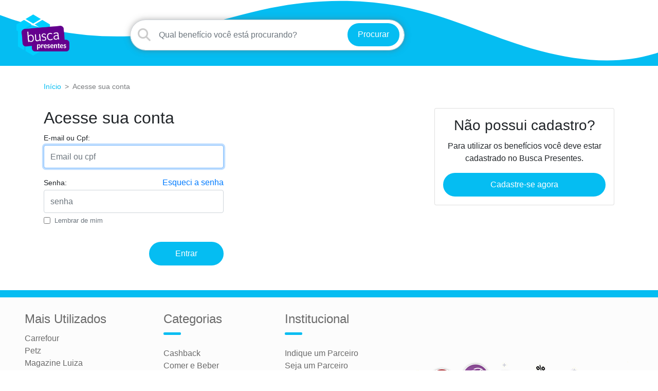

--- FILE ---
content_type: text/html;charset=utf-8
request_url: https://buscapresentes.com.br/auth?redir=%2FEnglish_Live%2Fdyo-2-meses-extra
body_size: 83976
content:
<!DOCTYPE html>
<html lang="pt-BR">
<head>
	<meta charset="utf-8">
	<meta name="viewport" content="width=device-width, user-scalable=no">
	<meta name="robots" content="noindex">

	<link rel="icon" type="image/png" href="../../static/images/clube-ben-logo-azul.png" />
	<title>
		Busca Presentes	</title>
	<!-- meta tags -->
			<link rel="canonical" href="https://buscapresentes.clubeben.com.br/auth" />
		<meta name="description" content="O Busca Presentes é um dos maiores sites de divulgação de descontos e promoções do Brasil. 
Diariamente nossa equipe pesquisa e divulga as melhores ofertas, promoções, cupons e descontos das principais lojas virtuais. Além disso, você ainda tem a possibilidade de participar dos nossos concursos culturais, sort">

					<meta property="og:url" content="https://buscapresentes.clubeben.com.br/auth?redir=%2FEnglish_Live%2Fdyo-2-meses-extra" />
					<meta property="og:description" content="O Busca Presentes é um dos maiores sites de divulgação de descontos e promoções do Brasil. 
Diariamente nossa equipe pesquisa e divulga as melhores ofertas, promoções, cupons e descontos das principais lojas virtuais. Além disso, você ainda tem a possibilidade de participar dos nossos concursos culturais, sort" />
					<meta property="og:type" content="website" />
					<meta property="og:image" content="https://proxysp.s3.sa-east-1.amazonaws.com/clubeben/logos/b941be9283f9567768ec32ab0ef12286.png" />
					<meta property="og:site_name" content="Busca Presentes" />
					<meta property="og:locale" content="pt-br" />
					<meta property="og:image:type" content="image/png" />
			
	<script src="https://npmcdn.com/tether@1.2.4/dist/js/tether.min.js"></script>

	<!-- jQuery -->
	<script src="/vendor/components/jquery/jquery.min.js"></script>

	<!-- Bootstrap 4.6 -->
	<link rel="stylesheet" href="/vendor/twbs/bootstrap/dist/css/bootstrap.min.css" />
	<script src="https://cdn.jsdelivr.net/npm/popper.js@1.16.1/dist/umd/popper.min.js" integrity="sha384-9/reFTGAW83EW2RDu2S0VKaIzap3H66lZH81PoYlFhbGU+6BZp6G7niu735Sk7lN" crossorigin="anonymous"></script>
	<script src="https://cdn.jsdelivr.net/npm/bootstrap@4.6.2/dist/js/bootstrap.min.js" integrity="sha384-+sLIOodYLS7CIrQpBjl+C7nPvqq+FbNUBDunl/OZv93DB7Ln/533i8e/mZXLi/P+" crossorigin="anonymous"></script>

	<!--  Style Vars  -->
	<style>
    :root {
        --cor_bg: rgba(0,0,0, 1);
        --cor_link: rgba(0,0,0, 1);
        --cor1: rgba(0,0,0, 1);
        --cor2: rgba(0,0,0, 0.3);
        --cor_texto: rgba(0,0,0, 1);
       
        /*V2*/

        /* Tema */
        --grey-default: #ccc;
        --light-grey-default: #fcfcfc;
        --dark-grey-default: #6a6a6a;
        --cor-principal: rgba(5,189,242, 1);
        --cor-secundaria: rgba(255,255,255, 1);
        
        /* Categorias */
        --cor-principal-categorias: rgba(5,189,242, 1);
    }
</style>	<!--  Style Default  -->
	<link rel="stylesheet" href="/static/css/layout/v2/style.css" type="text/css" media="screen" />

	<!-- Fontaewsome Kit -->
	<link rel="stylesheet" href="/static/fontawesome/v6/css/fontawesome.min.css" type="text/css" media="screen" />
	<link rel="stylesheet" href="/static/fontawesome/v6/css/regular.min.css" type="text/css" media="screen" />
	<link rel="stylesheet" href="/static/fontawesome/v6/css/solid.min.css" type="text/css" media="screen" />
	<link rel="stylesheet" href="/static/fontawesome/v6/css/brands.min.css" type="text/css" media="screen" />
</head>
<body>

<input type="hidden" name="current-search" data-params="/?">

<!-- Novo Layout -->
<header class="py-2 mb-1 mb-sm-0">
	<!-- SVG Background -->
	<div class="svg-header">
		<svg data-name="Layer 1" xmlns="http://www.w3.org/2000/svg" viewBox="0 0 1200 120" preserveAspectRatio="none">
        <path d="M985.66,92.83C906.67,72,823.78,31,743.84,14.19c-82.26-17.34-168.06-16.33-250.45.39-57.84,11.73-114,31.07-172,41.86A600.21,600.21,0,0,1,0,27.35V120H1200V95.8C1132.19,118.92,1055.71,111.31,985.66,92.83Z" class="shape-fill"></path>
		</svg>
	</div>

	<!-- Bkgd com cor principal para menu fixo -->
	<div class="bkgd-principal"></div>

	<div class="container-fluid h-100">
		<div class="row align-items-end align-items-md-start h-100">
			<!-- Logo -->
			<div class="col col-md-2 align-self-end align-self-md-center ml-md-3 pl-2 pl-md-3 logo" data-slug="buscapresentes">
				<a href="/">
					<img src="https://proxysp.s3.sa-east-1.amazonaws.com/clubeben/logos/b941be9283f9567768ec32ab0ef12286.png" class="img-fluid">
				</a>
			</div>

			<!-- Busca Desktop -->
			<div class="col-12 col-md-5 align-self-center ml-4 d-none d-md-block content-form">
				<div class="row h-100 align-items-center">
					<div class="col-12 px-0">
						<form class="form form-inline form-search">
							<input type="search" name="term" id="term" value="" placeholder="Qual benefício você está procurando?" class="form-control p-3 pl-5">
							<i class="fas fa-search icon-search"></i>
							<button type="submit" class="btn my-btn btn-rounded">Procurar</button>
						</form>
					</div>
				</div>
			</div>

			<!-- Botão para menu fixo -->
			<button class="btn btn-sm my-btn btn-rounded btn-categorias ml-3 align-self-center d-none">CATEGORIAS</button>

			<!-- Menu e interação Login -->
			<div class="col-auto ml-auto d-none d-md-block content-right h-100-fixed">
				<div class="row h-100-fixed">
					<div class="col-12 h-100-fixed content-menu" data-email="">
						<div class="row h-100-fixed align-items-center">
							<div class="col col-links">
								<ul class="d-flex list-inline text-uppercase m-0">
									<li><a href="/">HOME</a></li>
									                    <li><a href="#" data-toggle="modal" data-target="#quemsomosModal">Quem somos</a></li>
                  								</ul>
							</div>

							<!-- Regras de Login -->
							<div class="col-auto">
								<!-- Deslogado -->
															</div>

						</div>
						<!-- Fim div row -->
					</div>
					<!-- Fim div content-menu -->
				</div>
				<!-- Fim div row -->
			</div>
			<!-- Fim div content-right -->

			<!-- Mobile -->
			<div class="col d-md-none right-content text-right">
				<div class="row justify-content-between align-items-end fix-row-wrap">
					<div class="col-auto ml-auto px-0">
						<!-- Deslogado -->
											</div>
					<div class="col-auto col-menu-mobile">
						<button class="btn-menu-mobile"><i class="fas fa-bars"></i></button>
					</div>
				</div>
			</div>
		</div>
	</div>
	<!-- Fim div container fluid -->

	<!-- Menu Mobile -->
	<div class="col-12 d-md-none pt-5 p-3 menu-mobile">

		<!-- SVG Background -->
		<div class="svg-header">
			<svg data-name="Layer 1" xmlns="http://www.w3.org/2000/svg" viewBox="0 0 1200 120" preserveAspectRatio="none">
	        <path d="M985.66,92.83C906.67,72,823.78,31,743.84,14.19c-82.26-17.34-168.06-16.33-250.45.39-57.84,11.73-114,31.07-172,41.86A600.21,600.21,0,0,1,0,27.35V120H1200V95.8C1132.19,118.92,1055.71,111.31,985.66,92.83Z" class="shape-fill"></path>
			</svg>
		</div>
		
		<button class="btn-close no-border"><i class="fas fa-times"></i></button>
		
		<div class="row row-auth mt-2">
			<div class="col-auto pt-2 pb-4">

				<!-- Deslogado -->
									<span id="auth_link">Bem vindo !</span>
							</div>

		</div>
		<!-- Fim div row -->

		<div class="row py-4">
			<div class="col-12 menu">
				<ul class="list-unstyled text-center">
					<!-- Logado -->
					
					<li><a href="/">Benefícios</a></li>
					
										
					<li><a href="" data-toggle="modal" data-target="#modalCategorias">Categorias</a></li>
					
					<li><a href="/indicacao/parceiro/">Indique um parceiro</a></li>
					
					              <li><a href="#" data-toggle="modal" data-target="#quemsomosModal">Sobre o clube</a></li>
                    
                        <li><a href="#" data-toggle="modal" data-target="#termoModal">Termo de Uso</a></li>
                    
                        <li><a href="#" data-toggle="modal" data-target="#politicaModal">Política de Privacidade</a></li>
          					<li><a href="#" data-toggle="modal" data-target="#contatoModal">Fale conosco</a></li>
					<li></li>
				</ul>
			</div>
		</div>
	</div>
	<!-- Fim div menu-mobile -->

<div class="modal my-modal fade" id="modalEntrar" tabindex="-1" role="dialog" aria-labelledby="exampleModalLabel" aria-hidden="true">
  <div class="modal-dialog" role="document">
    <div class="modal-content">

      <div class="modal-header pb-0 flex-column text-center">
        <h4 class="modal-title mx-auto mb-2" id="exampleModalLabel"><i class="far fa-user"></i> Acesse sua conta</h4>
        <p>Navegue em seus benefícios favoritos e tenha a melhor experiência dentro do clube!</p>
        
        <button type="button" class="close m-0 p-0" data-dismiss="modal" aria-label="Close">
          <span aria-hidden="true"><i class="fas fa-times"></i></span>
        </button>
      </div>
      
      <div class="modal-body px-4">
        <form class="form" method="post" action="/auth">
          <div class="form-group">
            <label>E-mail ou Cpf:</label>
            <input type="text" name="email" id="email_cpf" required class="form-control">
          </div>
          <div class="form-group group-password position-relative">
            <label>Senha:</label>
            <a href="/auth/esqueci" class="esqueci btn-esqueci">Esqueci minha senha</a>
            
            <input type="password" name="senha" required class="form-control mb-2 has-eye">
            <i class="far fa-eye btn-eye" style="display:none"></i>

            <input type="checkbox" name="remember-me" class="float-left mr-2"><p class="text-muted">Lembrar de mim</p>
          </div>
          <div class="form-group">
            <button type="submit" class="btn w-100 my-btn text-uppercase">Entrar</button>
          </div>
        </form>
      </div>

      <div class="modal-footer pt-2 text-center">
        <div class="row">
          <div class="col-12">
            <p>Ainda não é cadastrado?</p>
          </div>
          <div class="col-12">
            <a href="/auth/cadastro" class="btn btn-sm my-btn no-border btn-info">Faça seu cadastro</a>
            <a href="/duvidas-frequentes" class="btn btn-sm my-btn no-border btn-warning btn-ajuda">Ajuda</a>
          </div>
        </div>
      </div>
    </div>
  </div>
</div>
<!-- Default Forms Log Danger/Warning/Success -->
<div class="alert alert-success justify-content-center align-items-center text-center p-3 form_log" style="display: none">
	<p class="m-0"></p>
</div>

<script type="text/javascript">
	$(function(){

		btnMenuMobile = $('header .btn-menu-mobile');
		menuMobile = $('.menu-mobile');
		btnCloseMenuMobile = $('.btn-close', menuMobile);
		menuItem = $('.menu ul li, .row-auth button, .row-auth a', menuMobile);

		btnMenuMobile.click(function(){
			toggleMenuMobile('show');
		});

		btnCloseMenuMobile.click(function(){
			toggleMenuMobile('hide');
		});

		menuItem.click(function(){
			toggleMenuMobile('hide');
		});

		// Toggle Menu Mobile
		function toggleMenuMobile(action){
			if (action == 'show') {
				$('body').css('overflow-y', 'hidden');
				menuMobile.fadeIn('fast');
			} else {
				menuMobile.fadeOut('fast');
				$('body').css('overflow-y', 'auto');
			}
		};

	});
</script>
    <!-- Chamada de camada de dados para utilzação de DataLayer -->
<script>
  // Define dataLayer and the gtag function.
  window.dataLayer = window.dataLayer || [];
  function gtag(){dataLayer.push(arguments);}

  // Set default consent - analytics sempre ativo, ads controlados pelo usuário
  gtag('consent', 'default', {
    'ad_storage': 'denied',
    'ad_user_data': 'denied',
    'ad_personalization': 'denied',
    'analytics_storage': 'granted' // Sempre ativo para coleta básica de visitas
  });
</script>

<!-- Controle de DataLayers -->
<script type="text/javascript">
	$(function(){
		isMobile = $(window).width() < 600 ? true : false;

		if (isMobile) {
            currentDevice = "mobile";
        } else {
            currentDevice = "desktop";
        }

        // Clique em Banner
        $("#slider-banners img").click(function(){

        	currentPartnerTitle = $(this).data('parceiro-titulo');

        	currentBannerURL = $(this).parent().attr('href');
        	currentBannerTitle = $(this).data('banner-titulo');
        	currentBannerOrder = $(this).data('banner-ordem');

            window.dataLayer.push({
                event: "gtm.linkClick",
                ga4_event_name: "banner_home2",
                'banner_club_id': 116,
                'banner_club_slug': 'buscapresentes',
                'banner_club_domain': document.domain,
                'banner_partner': currentPartnerTitle,
                'banner_title': currentBannerTitle,
                'banner_url': currentBannerURL,
                'banner_order': currentBannerOrder,
                'banner_device': currentDevice
            });
        });

        // Clique em Benefícios em Destaque
        $("section.beneficios-novidades .thumb a").click(function(){

            currentPartnerSlug = $(this).closest('.thumb').data('parceiro-slug');
            currentBenefitId = $(this).closest('.thumb').data('beneficio-id');
            currentBenefitTitle = $(this).closest('.thumb').data('beneficio-titulo');
            currentThumbTitle = $('.mask', this).text().trim();

            window.dataLayer.push({
                event: "gtm.linkClick",
                ga4_event_name: "beneficio_destaque",
                'benefit_club_id': 116,
                'benefit_club_slug': 'buscapresentes',
                'benefit_partner_slug': currentPartnerSlug,
                'benefit_id': currentBenefitId,
                'benefit_title': currentBenefitTitle,
                'benefit_thumb_title': currentThumbTitle
            });
        });
	});
</script>
<!-- Google Tag Manager -->
<script>
    (function(w, d, s, l, i) {
        w[l] = w[l] || [];
        w[l].push({
            'gtm.start': new Date().getTime(),
            event: 'gtm.js'
        });
        var f = d.getElementsByTagName(s)[0],
            j = d.createElement(s),
            dl = l != 'dataLayer' ? '&l=' + l : '';
        j.async = true;
        j.src = 'https://www.googletagmanager.com/gtm.js?id=' + i + dl;
        f.parentNode.insertBefore(j, f);
    })(window, document, 'script', 'dataLayer', 'GTM-PV7FJMV');
</script></header>
<div class="container todoConteudo pt-2 pb-5">

    <div class="row">
        <div class="col-12">
            <ol class="breadcrumb my-breadcrumb">
              <li><a href="/">Início</a><span>></span></li>
              <li class="active">Acesse sua conta</li>
            </ol>
        </div>
    </div>

    
    <div class="row justify-content-between">

        <div class="col-md-4">

            
            <form method="post" action="/auth" name="loginForm">
                <h2>Acesse sua conta</h2>

                <input type="hidden" name="redir" value="/English_Live/dyo-2-meses-extra" />
                <input type="hidden" name="csrf_token" value="">

                <fieldset class="form-group">
                    <label>E-mail ou Cpf:</label>
                    <input type="text" name="email" id="email_cpf"  placeholder="Email ou cpf" class="form-control" required autofocus />
                </fieldset>
                <fieldset class="form-group group-password">
                    <div class="row">
                        <div class="col">
                            <label>Senha:</label>
                        </div>
                        <div class="col-auto">
                            <a href="/auth/esqueci?redir=%2FEnglish_Live%2Fdyo-2-meses-extra">Esqueci a senha</a>
                        </div>
                    </div>
                    <input type="password" name="senha" placeholder="senha" class="form-control has-eye mb-2" required  />
                    <i class="far fa-eye btn-eye" style="display:none"></i>

                    <input type="checkbox" name="remember-me" class="float-left mr-2"><p class="text-muted">Lembrar de mim</p>
                </fieldset>
                <div class="col-12 text-right px-0">
                	<button class="btn my-btn btn-rounded px-5" type="submit">Entrar</button>
                </div>
            </form>
        </div>

        <div class="col-12 col-md-4">
            <div class="card my-card p-3 text-center">
              <div class="card-block">
                <h3 class="card-title">Não possui cadastro?</h3>
                <p class="card-text">Para utilizar os benefícios você deve estar cadastrado no Busca Presentes.</p>
                <a href="/auth/cadastro" class="btn my-btn btn-rounded d-block mx-auto">Cadastre-se agora</a>
              </div>
            </div>
        </div>
    </div>

</div>
<!--<script>
$(document).ready(function () {
    $("#email_cpf").on('change', function (){
        var emailOrCpf = $("#email_cpf");
        if(str.indexOf('@') == -1){
            emailOrCpf.mask('000.000.000-00', {reverse: true});
        }else{
            emailOrCpf.unmask();
        }})
    });
</script>-->
<div id="loader"></div>
<footer>
    <div class="container-fluid footer">
        <div class="row py-4" id="rodape">
            <!-- Menu -->
            <div class="col pl-4 pl-md-5 menu">
                <div class="row">
                    <div class="col-12 col-md">
                            <p class="titulo mb-0">Mais Utilizados</p>
                            <div class="col-2 px-3 my-border d-none"></div>

                        <ul class="list-unstyled mt-2">
                                                                                                            <li data-qtd="11107">
                                                <a href="/carrefour" onclick="dataLayer.push({event: 'ga4_event', ga4_event_name: 'CliqueParceiro', e_action: Carrefour});">
                                                    <p class="m-0">Carrefour</p>
                                                </a>
                                            </li>
                                                                                                                                                                <li data-qtd="10370">
                                                <a href="/petz" onclick="dataLayer.push({event: 'ga4_event', ga4_event_name: 'CliqueParceiro', e_action: Petz});">
                                                    <p class="m-0">Petz</p>
                                                </a>
                                            </li>
                                                                                                                                                                <li data-qtd="9694">
                                                <a href="/magazineluiza" onclick="dataLayer.push({event: 'ga4_event', ga4_event_name: 'CliqueParceiro', e_action: Magazine Luiza});">
                                                    <p class="m-0">Magazine Luiza</p>
                                                </a>
                                            </li>
                                                                                                                                                                <li data-qtd="8621">
                                                <a href="/centauro" onclick="dataLayer.push({event: 'ga4_event', ga4_event_name: 'CliqueParceiro', e_action: Centauro});">
                                                    <p class="m-0">Centauro</p>
                                                </a>
                                            </li>
                                                                                                                                                                <li data-qtd="7828">
                                                <a href="/semparar" onclick="dataLayer.push({event: 'ga4_event', ga4_event_name: 'CliqueParceiro', e_action: Sem Parar});">
                                                    <p class="m-0">Sem Parar</p>
                                                </a>
                                            </li>
                                                                                                                                                                <li data-qtd="7572">
                                                <a href="/net_shoes" onclick="dataLayer.push({event: 'ga4_event', ga4_event_name: 'CliqueParceiro', e_action: Netshoes});">
                                                    <p class="m-0">Netshoes</p>
                                                </a>
                                            </li>
                                                                                                                                                                <li data-qtd="7375">
                                                <a href="/sephora" onclick="dataLayer.push({event: 'ga4_event', ga4_event_name: 'CliqueParceiro', e_action: SEPHORA});">
                                                    <p class="m-0">SEPHORA</p>
                                                </a>
                                            </li>
                                                                                                                                                                <li data-qtd="6666">
                                                <a href="/boticario" onclick="dataLayer.push({event: 'ga4_event', ga4_event_name: 'CliqueParceiro', e_action: O Boticário });">
                                                    <p class="m-0">O Boticário </p>
                                                </a>
                                            </li>
                                                                                                    </ul>
                    </div>
                        <!-- Fim div Mais Utilizados -->
                    <!-- Categorias -->
                                        <div class="col-12 col-md pl-md-5">
                        <p class="titulo mb-2">Categorias</p>
                        <div class="col-2 px-3 my-border"></div>

                        <ul class="list-unstyled mt-4 categorias-clube">
                                                            <li>
                                    <a href="/?categoria=cashback" onclick="ga('send', 'event', 'Categoria Footer', cashback);">
                                        <p class="m-0 ">
                                            Cashback                                        </p>
                                    </a>
                                </li>
                                                            <li>
                                    <a href="/?categoria=comer_beber" onclick="ga('send', 'event', 'Categoria Footer', comer_beber);">
                                        <p class="m-0 ">
                                            Comer e Beber                                        </p>
                                    </a>
                                </li>
                                                            <li>
                                    <a href="/?categoria=cultura" onclick="ga('send', 'event', 'Categoria Footer', cultura);">
                                        <p class="m-0 ">
                                            Cultura e Entretenimento                                        </p>
                                    </a>
                                </li>
                                                            <li>
                                    <a href="/?categoria=educacao" onclick="ga('send', 'event', 'Categoria Footer', educacao);">
                                        <p class="m-0 ">
                                            Educação                                        </p>
                                    </a>
                                </li>
                                                            <li>
                                    <a href="/?categoria=eletrodomesticos-e-eletronicos" onclick="ga('send', 'event', 'Categoria Footer', eletrodomesticos-e-eletronicos);">
                                        <p class="m-0 ">
                                            Eletrodomésticos e Eletrônicos                                         </p>
                                    </a>
                                </li>
                                                            <li>
                                    <a href="/?categoria=auto" onclick="ga('send', 'event', 'Categoria Footer', auto);">
                                        <p class="m-0 ">
                                            Mobilidade                                        </p>
                                    </a>
                                </li>
                                                            <li>
                                    <a href="/?categoria=moda-calcados-e-acessorios" onclick="ga('send', 'event', 'Categoria Footer', moda-calcados-e-acessorios);">
                                        <p class="m-0 ">
                                            Moda, Calçados e Acessórios                                        </p>
                                    </a>
                                </li>
                                                            <li>
                                    <a href="/?categoria=saude-e-bem-estar" onclick="ga('send', 'event', 'Categoria Footer', saude-e-bem-estar);">
                                        <p class="m-0 ">
                                            Saúde e Beleza                                        </p>
                                    </a>
                                </li>
                                                            <li>
                                    <a href="/?categoria=servicos" onclick="ga('send', 'event', 'Categoria Footer', servicos);">
                                        <p class="m-0 ">
                                            Serviços                                        </p>
                                    </a>
                                </li>
                                                            <li>
                                    <a href="/?categoria=variedades" onclick="ga('send', 'event', 'Categoria Footer', variedades);">
                                        <p class="m-0 ">
                                            Variedades                                        </p>
                                    </a>
                                </li>
                                                            <li>
                                    <a href="/?categoria=viagens_experiencias" onclick="ga('send', 'event', 'Categoria Footer', viagens_experiencias);">
                                        <p class="m-0 ">
                                            Viagens e Experiências                                        </p>
                                    </a>
                                </li>
                                                    </ul>
                    </div>
                                    <div class="col-12 col-md">
                        <p class="titulo mb-2">Institucional</p>
                        <div class="col-2 px-3 my-border"></div>


                        <ul class="list-unstyled mt-4">
                            <!-- Logado -->
                            
                            <li><a href="/indicacao/parceiro/">Indique um Parceiro</a></li>
                            <li><a href="https://clubeben.com.br/seja-um-parceiro-do-clube-ben/" target="_blank">Seja um Parceiro</a></li>
                                                            <li><a href="#" data-toggle="modal" data-target="#quemsomosModal">Quem somos</a></li>
                                                                                        <li><a href="#" data-toggle="modal" data-target="#termoModal">Termo de Uso</a></li>
                                                                                        <li><a href="#" data-toggle="modal" data-target="#politicaModal">Política de Privacidade</a></li>
                                                        <li><a href="#" data-toggle="modal" data-target="#contatoModal">Fale conosco</a></li>
                        </ul>

                        <img src="https://proxysp.s3.sa-east-1.amazonaws.com/clubeben/logos/b941be9283f9567768ec32ab0ef12286.png" class="img-fluid logo">
                    </div>
                </div>
            </div>



            <!-- Background -->
            <div class="col-12 col-md-auto d-flex align-items-end bkgd">
                <img alt="footer" src="/static/images/layout/footer-clubeben.png" class="img-fluid mt-5 mt-sm-0">
            </div>
        </div>

        
        <div class="row mt-3">
            <div class="col-12 text-center">
                <p class="copyright">&copy;2011-2026. Proxy Media. Todos os direitos reservados.</p>
            </div>
            <div class="col-12 text-center recaptcha-info">
                 <p class="copyright">This site is protected by reCAPTCHA and the Google. <a href="https://policies.google.com/privacy">Privacy Policy</a> and <a href="https://policies.google.com/terms">Terms of Service</a> apply.</p>
            </div>
        </div>
    </div>
</footer>

<!-- Modal Política -->
<div class="modal my-modal fade" id="politicaModal" tabindex="-1" role="dialog" aria-labelledby="politicaModalLabel" aria-hidden="true">
  <div class="modal-dialog" role="document">
    <div class="modal-content">
      <div class="modal-header">
        <h4 class="modal-title" id="exampleModalLabel">Política de Privacidade</h4>
        
        <button type="button" class="close m-0 p-0" data-dismiss="modal" aria-label="Close">
          <span aria-hidden="true"><i class="fas fa-times"></i></span>
        </button>
      </div>
      <div class="modal-body">
        <div class="row">
          <div class="col-md-12">
            <p>Política de Privacidade Clube Ben – Proxy Media</p>
<p>Leia essa Política de Privacidade para entender nossas políticas sobre seus Dados Pessoais e a forma como os trataremos. A Proxy Media se preocupa com a sua privacidade e a respeita. Esta política de privacidade explica quais tipos de informações coletamos por meio de nossos sites, como essas informações serão utilizadas, e com quem essas informações serão compartilhadas, visando a total transparência entre a Proxy Media e você, usuário, em consonância com a Lei nº 13.709/18.</p>
<p>1 - QUAIS SÃO AS INFORMAÇÕES QUE COLETAMOS?</p>
<p>a.  A Proxy Media coleta, registra e armazena apenas as informações fornecidas e consentidas por você em nossos sites. A autenticidade dos dados fornecidos é de extrema importância e depende somente de você, portanto, verifique seus dados antes de nos enviar. Assim, você é o responsável exclusivo pelas declarações prestadas em nossos sites e que vierem a causar prejuízos a si mesmo, à Proxy Media e/ou a terceiros, podendo corrigi-los ou alterá-los a qualquer tempo.</p>
<p>b.  O usuário que não desejar mais receber mensagens através dos domínios remetentes de nossos sites, nos termos do item 1.a, deverá enviar um email para o endereço contatoLGPD@clubeben.com.br, manifestando seu interesse e terá automaticamente seu cadastro eliminado do nosso banco de dados.</p>
<p>c.  Caso suspeite de qualquer uso indevido dos seus dados, não deixe de entrar em contato conosco, por meio do campo de contato do item 1.b.</p>
<p>d.  Caso deseje acessar seus dados, alterá-los e receber informações sobre eventuais compartilhamentos, entrar em contato conosco, por meio do campo de contato do item 1.b.</p>
<p>2 - PARA QUAL FINALIDADE OS DADOS SÃO UTILIZADOS?</p>
<p>O usuário ao acessar nossos sites, permite que a Proxy Media no papel de gestora, tenha a liberdade para utilizá-los para o envio de mensagens de cunho publicitário, novidades, ofertas e promoções da promotora, através dos domínios remetentes de nossos sites, bem como o envio de ofertas de produtos e/ou serviços dos nossos parceiros, sendo o usuário, aceitando os termos da política de privacidade e condições dos nossos parceiros, passando você a se submeter à política de privacidade da aplicação acessada.</p>
<p>3 - SEUS DIREITOS</p>
<p>A Proxy Media disponibiliza a você, mediante solicitação, a possibilidade de consulta, correção, atualização, portabilidade, exclusão, além da possibilidade de se obter informações sobre compartilhamento e anonimização de suas informações pessoais, mantidas no nosso Banco de Dados.</p>
<p>Caso você deseje exercer seus direitos em relação às suas informações pessoais ou caso tenha alguma dúvida sobre como usamos suas informações pessoais, entre em contato conosco através dos seguintes canais:
E-mail:
contatoLGPD@proxymedia.com.br
Telefone:
(11) 2825-0790
Endereço:
Rua Tito, 678 – cj 104, 105, 106,
Bairro: Lapa
Cidade/UF: São Paulo – SP
CEP: 05051-000</p>
<p>4 – COOKIES</p>
<p>A Proxy Media assegura que não usufrui de nenhuma informação pessoal via cookies em nossos sites. Toda e qualquer informação armazenada pelo banco de dados da Proxy Media é fornecida pelo usuário, com seu expresso consentimento.</p>
<p>5- LOG DE ACESSO</p>
<p>A Proxy Media realiza a coleta e guarda dos dados sobre o seu acesso em nossos sites, conforme determinação legal, e mantém seus dados arquivados até que estes atinjam os fins a que se destinam, podendo o usuário solicitar tais informações a qualquer momento.</p>
<p>6 - COMO OS DADOS COMPARTILHADOS SÃO PROTEGIDOS?</p>
<p>A Política de Privacidade da Proxy Media, visa garantir que quaisquer informações e dados dos usuários não serão fornecidos, publicados ou comercializados em quaisquer circunstância, assim, tomamos as medidas de segurança e de proteção de dados necessárias para a evitar riscos de perda, mau uso, alteração, acessos não autorizados ou subtração dos dados por você compartilhados. Nossas medidas de segurança estão sendo melhoradas constantemente, de acordo com o desenvolvimento tecnológico. </p>
<p>Ao aceitar a política de privacidade o usuário se submete também à política de privacidade da empresa promotora do clube.</p>
<p>7 - AUTORIDADE PÚBLICA</p>
<p>A Proxy Media somente disponibilizará seus dados às Autoridades Públicas mediante ordem judicial expressa, e para tanto for feito nos moldes da legislação e que iremos fornecer suas informações para a autoridade pública competente. Não efetuamos essa entrega de forma excessiva, ou quando não estiver em conformidade com as determinações legais.</p>
<p>8 - MENORES DE 12 ANOS</p>
<p>A Proxy Media não armazena, coleta ou trata dados de crianças menores de 13 (treze) anos de idade. Assim, se você é menor de 13 (treze) anos, não poderá se cadastrar em nossos sites, enviando-nos informações pessoais. Se necessário, deverá solicitar ao seu responsável legal que realize o cadastro em nossos sites, com consentimento explicito daquela pessoa, e represente-o junto a este site.</p>
<p>9 - OUTRAS APLICAÇÕES</p>
<p>Quando você acessar plataformas e aplicativos de terceiros, a partir da navegação por meio dos nossos sites (ex. links do facebook, linkedin, youtube e instagram), você usuário passa a se submeter à política de privacidade da aplicação acessada, de modo que a presente política não se aplica aos dados pessoais coletados ou por você compartilhados nessas aplicações. A Proxy Media garante a privacidade dos dados pessoais do usuário coletados dentro da sua plataforma.</p>
<p>10 - ALTERAÇÕES A ESTA POLÍTICA DE PRIVACIDADE</p>
<p>a) - A presente política de privacidade está sujeita a alterações regulares para garantir que esteja atualizada com o uso de suas informações pessoais e em conformidade com as leis de proteção de dados aplicáveis. Por favor, verifique com frequência esta Política de Privacidade para se informar sobre possíveis alterações que possam vir a ser feitas.</p>
<p>b)  -  A Proxy Media reserva-se o direito de alterar esta política de privacidade, de tempos em tempos, seja pela utilização de novas tecnologias ou sempre que a Proxy Media entender necessário, de acordo com sua política de Compliance. A política de privacidade atualizada será publicada em nosso site, bem como todos os usuários serão informados de eventuais alterações.</p>
<p>11 - LEI GERAL DE PROTEÇÃO DE DADOS</p>
<p>A Proxy Media é uma das primeiras Empresas de Marketing Digital a buscar adequação em conformidade com a Lei Geral de Proteção de Dados, que entrará em vigor em 01/08/2021.</p>
<p>A Proxy Media garante que seus fornecedores, clientes e parceiros estejam também alinhados à Lei Geral de Proteção de Dados, trabalhando sempre com informações públicas ou com consentimento do usuário.</p>
<p>A Proxy Media está reestruturando seus processos internos de armazenamento e controle de dados de seus usuários, adequando-se às exigências determinadas pela Lei Geral de Proteção de dados, que entrará em vigor em 01/08/2021.</p>
<p>Para efeito de entendimento, a Proxy Media se enquadra ás figuras de “Controlador”, possuidor dos dados e tomador de decisões a respeito do tratamento dos dados pessoais a depender da atividade que estivemos desenvolvendo para os nossos clientes.</p>          </div>
        </div>
      </div>
      <div class="modal-footer">
        <button type="button" class="btn my-btn btn-rounded btn-secondary" data-dismiss="modal">Fechar</button>
      </div>
    </div>
  </div>
</div><!-- Modal Termo de Uso -->
<div class="modal my-modal fade" id="termoModal" tabindex="-1" role="dialog" aria-labelledby="quemsomosModalLabel" aria-hidden="true">
  <div class="modal-dialog" role="document">
    <div class="modal-content">
      <div class="modal-header">
        <h4 class="modal-title" id="exampleModalLabel">Termo de Uso</h4>
        
        <button type="button" class="close m-0 p-0" data-dismiss="modal" aria-label="Close">
          <span aria-hidden="true"><i class="fas fa-times"></i></span>
        </button>
      </div>
      <div class="modal-body">
          <div class="row">
            <div class="col-md-12">
              <p>Esse site é administrado pela Proxy Media Informação e Comunicação LTDA. Não comercializamos produtos ou serviços. O site é responsável única e exclusivamente pela divulgação de ofertas e promoções de lojas e empresas parceiras, que são responsáveis pela qualidade dos produtos e serviços ofertados.</p>
<p>De acordo com as práticas da Internet e de órgãos regulamentadores da política da Internet, nós, da Proxy Media Informação e Comunicação e LTDA, mantemos o compromisso de proteger toda e qualquer informação de clientes e parceiros, exceto mediante autorização concedida por estes no momento do cadastro.</p>
<p>Todas as informações constantes no nosso banco de dados são de propriedade da Proxy Media e não serão divulgadas a terceiros.</p>            </div>
          </div>
      </div>
      <div class="modal-footer">
        <button type="button" class="btn my-btn btn-rounded btn-secondary" data-dismiss="modal">Fechar</button>
      </div>
    </div>
  </div>
</div><!-- Modal Quem Somos -->
<div class="modal my-modal fade" id="quemsomosModal" tabindex="-1" role="dialog" aria-labelledby="quemsomosModalLabel" aria-hidden="true">
  <div class="modal-dialog" role="document">
    <div class="modal-content">
      <div class="modal-header">
        <h4 class="modal-title" id="exampleModalLabel">Quem Somos</h4>
        
        <button type="button" class="close m-0 p-0" data-dismiss="modal" aria-label="Close">
          <span aria-hidden="true"><i class="fas fa-times"></i></span>
        </button>
      </div>
      <div class="modal-body">
          <div class="row">
            <div class="col-md-12">
              <p>O Busca Presentes é um dos maiores sites de divulgação de descontos e promoções do Brasil. </p>
<p>Diariamente nossa equipe pesquisa e divulga as melhores ofertas, promoções, cupons e descontos das principais lojas virtuais. Além disso, você ainda tem a possibilidade de participar dos nossos concursos culturais, sorteios e concorrer a diversos prêmios.</p>
<p>É uma maneira mais rápida, fácil e divertida de economizar em suas compras na internet. </p>
<p>Se tiver alguma sugestão de desconto ou uma loja para divulgação, não fique tímido! Envie um e-mail para contato@proxymedia.com.br</p>            </div>
          </div>
      </div>
      <div class="modal-footer">
        <button type="button" class="btn my-btn btn-rounded btn-secondary" data-dismiss="modal">Fechar</button>
      </div>
    </div>
  </div>
</div><!-- Modal de Contato -->
<script src="https://www.google.com/recaptcha/api.js?render=6LcINfspAAAAAFiT_eB6F3EN8pL2S5Q0V1I-A7sR" async></script>
<div class="modal my-modal fade" id="contatoModal" tabindex="-1" role="dialog" aria-labelledby="contatoModalLabel" aria-hidden="true">
  <div class="modal-dialog" role="document">
    <form class="modal-content" id="formContato" data-id="formContato">
      <div class="modal-header align-items-center justify-content-start px-4">
        <h4 class="modal-title" id="exampleModalLabel">Fale Conosco</h4>

        <button type="button" class="close m-0 p-0" data-dismiss="modal" aria-label="Close">
          <span aria-hidden="true"><i class="fas fa-times"></i></span>
        </button>
      </div>
      <div class="modal-body d-flex align-items-center px-4">
        <div class="row">

                      <div class="col-md-12">
              <div class="row">
                <fieldset class="form-group col-md-6">
                  <label>Nome:</label>
                  <input autofocus type="text" class="form-control" name="nome" required  />
                </fieldset>

                <fieldset class="form-group col-md-6">
                  <label>E-mail:</label>
                  <input type="email" class="form-control" name="email" required  />
                </fieldset>
              </div>

              <fieldset class="form-group">
                <label>Telefone: (somente números)</label>
                <input type="text" class="form-control" name="telefone" maxlength="11"  />
              </fieldset>

              <fieldset class="form-group">
                <label>Assunto:</label>
                <select class="form-control" name="assunto" required>
                  <option value="">-- selecione uma opção --</option>
                  <option value="1">Dúvidas</option>
                  <option value="2">Enviar uma sugestão</option>
                  <option value="3">Reportar um problema</option>
                  <option value="4">Outros assuntos</option>
                </select>
              </fieldset>

              <fieldset class="form-group">
                <label>Mensagem:</label>
                <textarea class="form-control" name="mensagem" required></textarea>
              </fieldset>
            </div>
            <div class='col-md-12' id="erro" style='text-align: center; display: none;'>
              <p style='color: red;'>Sua mensagem não foi enviada.</p>
            </div>
            <img id="loader" style="width:100px; margin: 0 auto; display: none;" src="../static/images/loader.gif" />
          
        </div>
      </div>
      <div class="modal-footer px-4">
        <input type="hidden" name="url_atual" value="buscapresentes.com.br/auth?redir=%2FEnglish_Live%2Fdyo-2-meses-extra">
        <input type="hidden" name="tipo" value="CONTATO">
        <input type="hidden" name="recaptcha_response" id="recaptchaResponse">
        <a href="/duvidas-frequentes" class="btn my-btn no-border btn-warning mr-auto">DÚVIDAS FREQUENTES</a>
        <button type="button" class="btn my-btn no-border btn-secondary" data-dismiss="modal">FECHAR</button>
        <button type="submit" class="btn my-btn no-border btn-primary">ENVIAR</button>
      </div>
    </form>
  </div>
</div>
<!-- Fim div contatoModal -->

<script>
  // Form Contato

  $('form#formContato input[name="nome"]').keyup(function() {
    $('form#formContato input[name="nome"]').val(this.value.match(/[A-Za-z ]*/));
  });

  $('form#formContato input[name="telefone"]').keyup(function() {
    $('form#formContato input[name="telefone"]').val(this.value.match(/[0-9]*/));
  });

  // Função para executar o Recaptcha ao enviar o formulário
  document.getElementById('formContato').addEventListener('submit', function(event) {
    event.preventDefault();
    grecaptcha.ready(function() {
      grecaptcha.execute('6LcINfspAAAAAFiT_eB6F3EN8pL2S5Q0V1I-A7sR', {
        action: 'submit'
      }).then(function(token) {
        document.getElementById('recaptchaResponse').value = token;
        //document.getElementById('formContato').submit();
        if ($("#formContato input[name=telefone]").val() !== "") {
          telefone = $("#formContato input[name=telefone]").val();
        } else {
          telefone = "não informado";
        }

        $.ajax({
            url: '/contato/v3',
            type: 'POST',
            dataType: 'json',
            data: {
              nome: $("#formContato input[name=nome]").val(),
              email: $("#formContato input[name=email]").val(),
              telefone: telefone,
              assunto: $("#formContato select[name=assunto] option:selected").text(),
              mensagem: $("#formContato textarea[name=mensagem]").val(),
              url_atual: $("#formContato input[name=url_atual]").val(),
              tipo: $("#formContato input[name=tipo]").val(),
              recaptcha_response: $("#formContato input[name=recaptcha_response]").val()

            },
            beforeSend: function() {
              $("#loader").css("display", "block");
            },
            success: function(response){
              if (response.enviado==true) {
                            // Sucesso - faça o que for necessário
                    $("#loader").css("display", "none");
                    $("#contatoModal .modal-body").html('<p class="text-center mx-auto">Obrigado!<br>Sua mensagem foi enviada com sucesso.<br>Em breve, retomaremos o contato.</p>');
                    $('#contatoModal button[type="submit"]').hide();
                    console.log(response);
              } else {
                    // Erro - exiba a mensagem de erro
                    console.log('Erro ao enviar o formulário: ' + response.message + 'Status: '+response.score);
              }
            },
            error: function (response){
              console.log('Errrroooouuuu');
              console.log("data", response.message);
              $("#loader").css("display", "none");
              $("#formContato").css("display", "none");
              $("#erro").css("display", "block");
              setTimeout(function() {
                $('#contatoModal').modal('hide');
                $("#formContato").css("display", "block");
                $("#erro").css("display", "none");
              }, 6000);
            }
          });
          return false;
      });
    });
  });
</script>
<!-- <link rel="stylesheet" href="/vendor/twbs/bootstrap/dist/css/bootstrap.min.css" /> -->
<!--  Novo style para o clube default  -->
<!-- <link rel="stylesheet" href="/static/css/style_clube.css"> -->


<!-- Media Queries -->
<link rel="stylesheet" href="/static/css/layout/v2/media-queries.css" type="text/css" />

<!-- Js Mask -->
<script src="/static/js/jquery.mask.min.js"></script>

<!-- Star Rating -->
<link href="/static/css/star-rating-svg.css" rel="stylesheet" />
<script src="/static/js/star-rating-svg.min.js"></script>

<!-- Lazy Load -->
<script type="text/javascript" src="/static/js/jquery.lazy.min.js"></script>

<!-- Paginação de benefícios dinâmica -->

<script>

    $(document).ready(function(){

        isMobile = $(window).width() < 600 ? true : false;

        // Iniciar Tooltip Bootstrap
        if (!isMobile) {
            $('[data-toggle="tooltip"]').tooltip();
        }

        // Elementos
        btnHeaderCategorias = $('header .btn-categorias');
        sectionCategorias = $('section.categorias');
        hasBenefitsContent = $('.beneficios-banners').is(':visible') ? true : false;


        if (sectionCategorias.length > 0) {
            categoriesPosition = $('section.categorias').position().top;
        }
        
        $(window).scroll(function(){
            // Funcionalidade exclusiva para desktop
            if (!isMobile) {
                // Exceção para páginas que não tem benefícios na tela
                if (hasBenefitsContent) {
                    if ($(window).scrollTop() > 80) {
                        // Header minimizado
                        $("header").addClass("fixed");
                        
                        // Botão categorias
                        btnHeaderCategorias.removeClass('d-none').addClass('d-flex');
                    } else {
                        // Header minimizado
                        $("header").removeClass("fixed");
                        
                        // Botão categorias
                        btnHeaderCategorias.addClass('d-none').removeClass('d-flex');
                    }
                    
                    // Botão categorias com scroll definido
                    if (sectionCategorias.length > 0) {
                        if ($(window).scrollTop() > categoriesPosition + 100) {
                            btnHeaderCategorias.addClass('active');
                        } else {
                            btnHeaderCategorias.removeClass('active');
                        }
                    }
                }

            }

            if ($('.beneficios-banners').is(':visible') == true) {
                // Scroll após terceira linha de beneficios
                middleContent = $('.beneficios-banners').position().top + 1000;
                
                if ($(window).scrollTop() > middleContent) {
                    $('.btn-topo').addClass('active');
                } else {
                    $('.btn-topo').removeClass('active');
                }
            }
        });

        // Header fixo - Botão Categorias
        btnHeaderCategorias.click(function(){
            $('html, body').animate({scrollTop: categoriesPosition - 212}, 500);
        });

        // Autoload para imagens com Lazyload
        $('.lazy').lazy();
        
        // Bootstrap popper called - Benefit
        $('.has-tooltip').tooltip();

        $('.copy-to-clipboard').click(function(e){
            e.preventDefault();

            currentEl = $(this).parent().find('.to-clipboard');

            copyToClipboard(currentEl);
        });

        // Copiar para o clipboard
            function copyToClipboard(currentEl) {
                currentValue = currentEl.text().trim();
                currentAlert = currentEl.parent().find('p.clipboard-alert');

                currentAlert.fadeIn();

                setTimeout(function(){
                    currentAlert.fadeOut();
                }, 2000);

                // Input temporário
                var $temp = $("<input>");
                currentEl.parent().append($temp);
                $temp.val(currentValue).select();
                
                document.execCommand("copy");
                $temp.remove();
            }

        // Botão scroll para início da tela
            let benefit = $('.beneficio');
            if (benefit.length > 0) {
                $('.btn-topo').click(function(){
                    $('html, body').animate({scrollTop: $('section.beneficios').position().top}, 1000);
                });
            }

        // Altura automática para thumb imagem de Benefícios - 1:1 padronizado
            thumbBenefit = $('.imagem-beneficio .thumb', benefit);
            
            if ($('.beneficios-parceiro').is(':visible')) {
                widthThumb = thumbBenefit.width();
            } else {
                widthThumb = thumbBenefit.width() + 30;
            }

            thumbBenefit.css('height', widthThumb);

        // Posicionamento Thumb Parceiro - Conforme altura 1:1 thumb imagem de Benefícios
            if (benefit.length > 0) {
                partnerBenefit = $('.parceiro-beneficio', benefit);
                heightPartnerThumb = partnerBenefit.height();
                currentHeightPartnerThumb = widthThumb - heightPartnerThumb + 'px';

                partnerBenefit.css('top', currentHeightPartnerThumb );
            }

        // Proporção automática para enquete - Padrão de identidade visual de benefício

            benefitFinalWidth = $('.beneficio .lock').eq(0).width();
            benefitFinalHeight = $('.beneficio').eq(0).height();

            surveyCard = $('.card.enquete');
            hasSurvey = surveyCard.length > 0 ? true : false;
            
            if (hasSurvey) {
                surveyCard.css({width:benefitFinalWidth+'px', height:benefitFinalHeight+'px'});
            }

        // Posição fixa para Enquete - Última posição das primeiras fileiras
            if (hasSurvey) {
                surveyClone = surveyCard.clone();
                surveyClone.insertAfter($('.beneficio').eq(2));
            }

        // Scroll automático para telas com Categoria ou Filtro ativo
            
            
        // Funcionalidade para benefícios favoritos
            favButtonBen = $('.beneficio .btn-favorito');
            
            // Change status Beneficio -> Favorito
            favButtonBen.click(function(e){
              e.preventDefault();

              currentFavBtn = $(this);

              // Classe "disabled" para usuários deslogados
              if (currentFavBtn.hasClass('disabled') == true) {
                currentFavBtn.addClass('fa-blink');

                formLog('danger', 'É preciso estar logado para prosseguir.');

                setTimeout(function(){
                  currentFavBtn.removeClass('fa-blink')
                }, 1000);

                return false;
              }

              currentClub = $('header .logo').attr('data-slug');
              currentUser = $('header .content-menu').attr('data-email');
              currentBenefit = currentFavBtn.attr('data-id');
              isFavorite = currentFavBtn.hasClass('active') == true ? 'remove' : 'add'; 

              $.ajax({
                url:'/favoritos/update',
                type: 'POST',
                dataType: 'json',
                data: {
                  clube_id: currentClub,
                  usuario_email: currentUser,
                  beneficio_id: currentBenefit
                }
              }).done(function(res) {
                // Exceção página principal de Benefícios Favoritos
                if (currentFavBtn.closest('section').hasClass('favoritos')) {
                  formLog('success', 'Status do benefício favorito removido com sucesso');
                  
                  currentFavBtn.closest('.beneficio').fadeOut(function(){

                    countAllFavBenefits = $('.beneficio:visible').length;
                    
                    if (countAllFavBenefits == 0) {
                      $('section.favoritos .empty-content').removeClass('d-none');
                    }
                  });
                  
                  return false;
                }

                formLog(res.status, res.message);
                
                if (res.status == 'success') {
                  changeFavoriteIcon(currentFavBtn, isFavorite);
                }

                return false;
              }).fail(function(res) {
                if (res.status == 'error') {
                  formLog('danger', res.message);
                }
              });

            });

            function changeFavoriteIcon(currentFavBtn, action) {
                if (action == 'add') {
                    currentFavBtn.addClass('active').removeClass('far').addClass('fas');
                    currentFavBtn.attr('data-original-title', 'Clique para desfavoritar o benefício');
                } else {
                    currentFavBtn.removeClass('active').removeClass('fas').addClass('far');
                    currentFavBtn.attr('data-original-title', 'Clique para favoritar o benefício');
                }
            }

            // Log Fixed
              function formLog(action, message){
                $('.form_log p').text(message);
                $('.form_log')
                  .removeClass('alert-success alert-danger')
                  .addClass('d-flex alert-'+action)
                  .fadeIn();

                setTimeout(function(){
                  $('.form_log').removeClass('d-flex').fadeOut();
                }, 4000);
              }

        // Visualizar senha em forms
        btnEye = $('form .btn-eye');
        inputPass = $('form input.has-eye');

        inputPass.keyup(function(){
            currentValue = $(this).val();
            currentBtnEye = $(this).closest('.form-group').find('.btn-eye');

            if (currentValue.length > 0) {
                currentBtnEye.fadeIn();
            } else {
                currentBtnEye.fadeOut();
            }
        });

        btnEye.click(function(){
            currentInputPass = $(this).closest('.form-group').find('input.has-eye');
            changePassInput(currentInputPass);
        });

        function changePassInput(currentInput){
            currentBtnEye = currentInput.closest('.form-group').find('.btn-eye');
            currentBtnEye.toggleClass('fa-eye fa-eye-slash');

            if (currentInput.attr('type') == "password") {
                currentInput.attr('type', 'text');
            } else {
                currentInput.attr('type', 'password');
            }
        }

        // Anterior a V2
        $('.todoConteudo').show();
        $('footer').show();
        $('nav').show();

        $('#first-banner').hide();
        $('#carrousel-banner').show();


        $(window).resize(function () {
            if ($(window).width()>1090) {
                $("body").removeClass("headerMenuOpen");
            }
        });

        if ( $(window).width() < 930 ) {
            var hammertime = new Hammer(document.getElementsByTagName("body")[0]);
            hammertime.on('swiperight', function(ev) {
                $("body").addClass("headerMenuOpen");
            });
            hammertime.on('swipeleft', function(ev) {
                $("body").removeClass("headerMenuOpen");
            });
        }
        $("header nav a.toggleMenu").click(function () {
            if ($("body").hasClass("headerMenuOpen")) {
                $("body").removeClass("headerMenuOpen");
            } else {
                $("body").addClass("headerMenuOpen");
            }
        });


        currentPaths = $('input[name="current-search"]').attr('data-params');
        urlParams = currentPaths.split('=');

        // Ordenar - Rolagem automatica visualização de beneficios
        
        // Ordenar benefícios - Desktop
        orderBenefitDesktop = $('.row-ordenar-desktop');

        $("button", orderBenefitDesktop).click(function() {
            //Alterar query string
            var queryParameters = {}, queryString = location.search.substring(1),
                re = /([^&=]+)=([^&]*)/g, m;

            while (m = re.exec(queryString)) {
                queryParameters[decodeURIComponent(m[1])] = decodeURIComponent(m[2]);
            }

            queryParameters['order'] = $(this).val();

            location.search = $.param(queryParameters);

        });

        // Ordenar benefícios - Mobile
        $("select[name='order']").change(function(e) {
            currentForm = $("form[name='order']");

            if ($(this).val() == 'near') {
                window.location.href = window.location.origin+'/near?filter=true';
                return false;
            }

            //Alterar query string
            var queryParameters = {}, queryString = location.search.substring(1),
                re = /([^&=]+)=([^&]*)/g, m;

            while (m = re.exec(queryString)) {
                queryParameters[decodeURIComponent(m[1])] = decodeURIComponent(m[2]);
            }

            queryParameters['order'] = $(this).val();

            location.search = $.param(queryParameters);

        });

        // Redirecionamento Buscas por termo
        $('body').on('click', '.filter-content form.form-search button[type="submit"]', function(e) {

            e.preventDefault();

            let currentButton = $(this);
            let currentForm = $(".filter-content form");
            let currentInput = currentForm.find('input');

            let nextPath = 'term=' + currentInput.val() + '&';

            let urlParams = currentPaths.split('=');
            let toRedir = "/"

            if ( urlParams[0] == "/?term" ) {

                urlParams[1] = currentInput.val() + '&';

                toRedir = urlParams.join('=');
            }else if (urlParams[0] == "/auth/low-level?term") {
                toRedir = "/"+nextPath
            } else {
                toRedir = currentPaths + nextPath;
            }

            window.location.href = toRedir;

        });


        var term = null;
        lockBenefit = $('#beneficios .beneficio');

        // Evento para cada entrada do input
        $('input[name="termx"]').keyup('input', function(e){
            currentInput = $(this);
            term = $(this).val().toLowerCase();

            if ( (e.which >= 37 && e.which <= 40) ) {
                return false;
            } else {

                if(term != "") {
                    currentInput.addClass('keyupActive');

                    $('.btn-clean-search').fadeIn(200);

                    // Correspondente para termo x titulo do beneficio presente na pagina
                    var isMatch = 0;

                    lockBenefit.hide();

                    var lengthBenefits = 0;

                    lockBenefit.each(function(i,e){
                        currentBen = $(this);

                        title = currentBen.contents().find('h6.titulo').text();
                        titleValue = currentBen.contents().find('h6.titulo-solo').text();
                        partner = currentBen.find('.beneficio-topo').find('img').attr('alt');

                        isMatch = title.toLowerCase().indexOf(term) >= 0 || titleValue.toLowerCase().indexOf(term) >= 0 || partner.toLowerCase().indexOf(term) >= 0;

                        if (isMatch){
                            currentBen.fadeIn();

                            lengthBenefits++;
                        } else {
                            currentBen.hide(50);
                        }

                    });

                    txtResults = (lengthBenefits == 1) ? 'resultado' : (lengthBenefits > 1) ? 'resultados' : '' ;

                    if(lengthBenefits > 0){
                        $('div.message p').fadeIn().text(lengthBenefits+' '+txtResults+' para a busca');

                    } else{
                        $('div.message p').text('Nenhum resultado para a busca atual.');
                    }

                } else {
                    turnBenefitsWithoutSearch(currentInput);
                }

            }

            $('button.btn-topo').css('display','none');

        });


        // Limpar input de busca para desabilitar interação via termo digitado
        $('body').on('click', '.btn-clean-search', function() {
            searchInput = $('input[name="term"]');
            turnBenefitsWithoutSearch(searchInput);
        });

        function turnBenefitsWithoutSearch(currentInput) {

            $('.btn-clean-search').fadeOut(100);
            currentInput.val('').removeClass('keyupActive');

            $('div.message p').text('');
            $('#beneficios .beneficio').fadeIn(300);

            $('.btn-topo').css('display','block');
        }



        $("#auth_link").click(function(){
            $(".drpdwn_login").toggleClass('tohide');
        });

        

        $(".drpdwn_categorias").click(function(){
            if($(".categorias li:visible").length < 1){
                $("nav").css("overflow-x","hidden");
                $("nav").css("overflow-y","scroll");
            } else {
                $("nav").removeAttr("style");
            }
            $(".categorias li").toggle(150);
        });


    });
    // Fim Document Load

    
</script>
<script src="/static/js/hammer.min.js"></script>

<script src="https://cdn.pn.vg/push/pushnews-launcher.js?appId=7051570d-ed88-44b0-b9d7-cd2110b58a0e" async></script><script type="text/javascript">
    $(function(){
        // Utilizar Benefício
        currentBanner = $(this).closest('.carousel-item');
        currentPart = currentBanner.find('.d-block .img-fluid .mx-auto img').attr('alt');
        currentTitulo = currentBanner.find('p.alt').text();
        $("#banner-link").click(function(){
            dataLayer.push({
                event: "ga4_event",
                ga4_event_name: "click_banner",
                e_action: currentPart,
                e_label: currentTitulo
            });
        });

    });
</script>

<!-- Banner de Consentimento -->
<div id="cookieConsent" class="cookie-consent">
    <div class="cookie-content">
        <p>Utilizamos cookies para melhorar sua experiência e cookies de marketing para personalizar conteúdo. Os cookies essenciais para funcionamento do site estão sempre ativos. <a href="#" data-toggle="modal" data-target="#politicaModal">Política de Privacidade</a>.</p>
        <div class="cookie-buttons">
            <button id="acceptCookies" class="btn my-btn btn-rounded">Aceitar</button>
            <button id="cookieSettings" class="btn my-btn btn-rounded btn-outline">Definições de Cookies</button>
        </div>
    </div>
</div>

<!-- Modal de Configurações de Cookies -->
<div class="modal fade" id="cookieSettingsModal" tabindex="-1" role="dialog" aria-labelledby="cookieSettingsModalLabel" aria-hidden="true">
    <div class="modal-dialog modal-md" role="document">
        <div class="modal-content">
            <div class="modal-header">
                <h5 class="modal-title" id="cookieSettingsModalLabel">Configurações de Cookies</h5>
                <button type="button" class="close" data-dismiss="modal" aria-label="Fechar">
                    <span aria-hidden="true">&times;</span>
                </button>
            </div>
            <div class="modal-body">
                <p class="cookie-settings-intro">Você pode escolher quais tipos de cookies deseja permitir. Os cookies estritamente necessários são sempre ativos para garantir o funcionamento básico do site.</p>
                
                <!-- Cookies Estritamente Necessários -->
                <div class="cookie-category">
                    <div class="cookie-category-header">
                        <h6>Cookies Estritamente Necessários</h6>
                        <span class="cookie-status always-active">Sempre Ativo</span>
                    </div>
                    <p class="cookie-description">Estes cookies são essenciais para o funcionamento do site e não podem ser desativados. Eles incluem cookies de sessão, segurança e funcionalidades básicas.</p>
                    <div class="cookie-toggle disabled">
                        <input type="checkbox" id="necessaryCookies" checked disabled>
                        <label for="necessaryCookies" class="toggle-label">Ativo</label>
                    </div>
                </div>

                <!-- Cookies de Desempenho -->
                <div class="cookie-category">
                    <div class="cookie-category-header">
                        <h6>Cookies de Desempenho</h6>
                        <span class="cookie-status" id="performanceStatus">Ativo</span>
                    </div>
                    <p class="cookie-description">Estes cookies nos ajudam a entender como os visitantes interagem com o site, coletando informações sobre páginas visitadas, tempo de navegação e origem do tráfego.</p>
                    <div class="cookie-toggle">
                        <input type="checkbox" id="performanceCookies" checked>
                        <label for="performanceCookies" class="toggle-label">Ativar</label>
                    </div>
                </div>

                <!-- Cookies de Funcionalidade -->
                <div class="cookie-category">
                    <div class="cookie-category-header">
                        <h6>Cookies de Funcionalidade</h6>
                        <span class="cookie-status" id="functionalityStatus">Ativo</span>
                    </div>
                    <p class="cookie-description">Estes cookies permitem que o site lembre suas escolhas e forneça funcionalidades aprimoradas, como personalização de conteúdo e preferências de usuário.</p>
                    <div class="cookie-toggle">
                        <input type="checkbox" id="functionalityCookies" checked>
                        <label for="functionalityCookies" class="toggle-label">Ativar</label>
                    </div>
                </div>

                <!-- Cookies de Marketing
                <div class="cookie-category">
                    <div class="cookie-category-header">
                        <h6>Cookies de Marketing</h6>
                        <span class="cookie-status" id="marketingStatus">Ativo</span>
                    </div>
                    <p class="cookie-description">Estes cookies são usados para rastrear visitantes em sites para exibir anúncios relevantes e personalizados, e para medir a eficácia das campanhas publicitárias.</p>
                    <div class="cookie-toggle">
                        <input type="checkbox" id="marketingCookies" checked>
                        <label for="marketingCookies" class="toggle-label">Ativar</label>
                    </div>
                </div>
                -->
            </div>
            <div class="modal-footer mt-auto">
                <button type="button" class="btn btn-secondary" data-dismiss="modal">Cancelar</button>
                <button type="button" class="btn btn-primary" id="confirmCookieSettings">Confirmar</button>
            </div>
        </div>
    </div>
</div>

<style>
#cookieConsent.my-modal-opened { opacity: .25 }

.cookie-consent {
    display: none;
    position: fixed;
    bottom: 0;
    left: 0;
    right: 0;
    background: rgba(0, 0, 0, 0.9);
    color: #fff;
    padding: 15px;
    z-index: 1899;
}

.cookie-content {
    max-width: 1200px;
    margin: 0 auto;
    display: flex;
    justify-content: space-between;
    align-items: center;
    flex-wrap: wrap;
}

.cookie-content p {
    margin: 0;
    flex: 1;
    padding-right: 20px;
}

.cookie-content a {
    color: var(--cor-principal);
    text-decoration: underline;
}

.cookie-buttons {
    display: flex;
    gap: 10px;
}

/* Modal Styles */
.cookie-settings-intro {
    margin-bottom: 20px;
    color: #666;
    font-size: 13px;
}

.cookie-category {
    border: 1px solid #e9ecef;
    border-radius: 6px;
    padding: 15px;
    margin-bottom: 15px;
    background: #f8f9fa;
}

.cookie-category-header {
    display: flex;
    justify-content: space-between;
    align-items: center;
    margin-bottom: 8px;
}

.cookie-category-header h6 {
    margin: 0;
    color: #333;
    font-weight: 600;
    font-size: 14px;
}

.cookie-status {
    font-size: 11px;
    padding: 3px 6px;
    border-radius: 10px;
    font-weight: 500;
}

.cookie-status.always-active {
    background: #28a745;
    color: white;
}

.cookie-status:not(.always-active) {
    background: #6c757d;
    color: white;
}

.cookie-description {
    color: #666;
    font-size: 12px;
    margin-bottom: 12px;
    line-height: 1.3;
}

.cookie-toggle {
    display: flex;
    align-items: center;
    gap: 8px;
}

.cookie-toggle.disabled {
    opacity: 0.6;
}

.toggle-label {
    font-size: 13px;
    font-weight: 500;
    color: #333;
    margin: 0;
}

/* Toggle Switch Style */
.cookie-toggle input[type="checkbox"] {
    appearance: none;
    width: 44px;
    height: 22px;
    background: #ccc;
    border-radius: 11px;
    position: relative;
    cursor: pointer;
    transition: background 0.3s;
}

.cookie-toggle input[type="checkbox"]:checked {
    background: #007bff;
}

.cookie-toggle input[type="checkbox"]:disabled {
    cursor: not-allowed;
    opacity: 0.5;
}

.cookie-toggle input[type="checkbox"]::before {
    content: '';
    position: absolute;
    width: 18px;
    height: 18px;
    background: white;
    border-radius: 50%;
    top: 2px;
    left: 2px;
    transition: transform 0.3s;
}

.cookie-toggle input[type="checkbox"]:checked::before {
    transform: translateX(22px);
}

/* Ajuste do modal para não ser coberto pelo banner e com scroll */
#cookieSettingsModal .modal-dialog {
    /*margin: 20px auto;*/
    /*max-height: calc(100vh - 80px);*/ /* Aumentado de 40px para 80px */
}

#cookieSettingsModal .modal-content {
    max-height: calc(100vh - 80px); /* Aumentado de 40px para 80px */
    display: flex;
    flex-direction: column;
}

#cookieSettingsModal .modal-header {
    flex-shrink: 0;
}

#cookieSettingsModal .modal-body {
    flex: 1;
    overflow-y: auto;
    padding: 20px;
    /*max-height: calc(100vh - 240px);*/ /* Aumentado de 200px para 240px */
}

#cookieSettingsModal .modal-footer {
    flex-shrink: 0;
}

/* Estilização da barra de rolagem */
#cookieSettingsModal .modal-body::-webkit-scrollbar {
    width: 8px;
}

#cookieSettingsModal .modal-body::-webkit-scrollbar-track {
    background: #f1f1f1;
    border-radius: 4px;
}

#cookieSettingsModal .modal-body::-webkit-scrollbar-thumb {
    background: #c1c1c1;
    border-radius: 4px;
}

#cookieSettingsModal .modal-body::-webkit-scrollbar-thumb:hover {
    background: #a8a8a8;
}

/* Para Firefox */
#cookieSettingsModal .modal-body {
    scrollbar-width: thin;
    scrollbar-color: #c1c1c1 #f1f1f1;
}

@media (max-width: 768px) {
    .cookie-content {
        flex-direction: column;
        text-align: center;
    }
    
    .cookie-content p {
        padding-right: 0;
        margin-bottom: 15px;
    }
    
    .modal-dialog {
        margin: 10px;
        max-height: calc(100vh - 20px);
    }
    
    #cookieSettingsModal .modal-dialog,
    #cookieSettingsModal .modal-content {
        height: calc(100vh - 20px);
        max-height: inherit;
    }
    #cookieSettingsModal .modal-dialog {
        margin: 10px; /* Aumentado de 15px para 25px */
        /*max-height: calc(100vh - 50px);*/ /* Aumentado de 30px para 50px */
    }
    
    #cookieSettingsModal .modal-body {
        /*max-height: calc(100vh - 290px);*/ /* Aumentado de 250px para 290px */
        padding: 15px;
    }
    
    #cookieSettingsModal .modal-content {
        /*max-height: calc(100vh - 50px);*/ /* Aumentado de 30px para 50px */
    }
    
}

/* Ajustes para telas muito pequenas */
@media (max-height: 600px) {
    .cookie-status { min-width: fit-content; }
    #cookieSettingsModal .modal-body {
        /*max-height: calc(100vh - 320px);*/ /* Aumentado de 280px para 320px */
    }
    
    .cookie-category {
        padding: 12px;
        margin-bottom: 12px;
    }
    
    .cookie-settings-intro {
        margin-bottom: 15px;
        font-size: 12px;
    }
}
</style>

<script>
    var id_clube = 'cookieConsent_'+window.location.hostname.split('.')[0];
    console.log(id_clube);

// Função para verificar se o usuário já fez uma escolha
function checkCookieConsent() {
    const cookieData = localStorage.getItem(id_clube);
    if (!cookieData) return false;
    
    try {
        const data = JSON.parse(cookieData);
        const expirationDate = new Date(data.expires);
        
        // Se a data de expiração passou, remove o cookie
        if (expirationDate < new Date()) {
            localStorage.removeItem(id_clube);
            return false;
        }
        
        return true;
    } catch (e) {
        // Se houver erro ao parsear o JSON, remove o cookie
        localStorage.removeItem(id_clube);
        return false;
    }
}

// Função para carregar configurações salvas
function loadCookieSettings() {
    const cookieData = localStorage.getItem(id_clube);
    if (cookieData) {
        try {
            const data = JSON.parse(cookieData);
            
            // Carregar configurações salvas
            if (data.performance !== undefined) {
                document.getElementById('performanceCookies').checked = data.performance;
                updateStatus('performance', data.performance);
            } else {
                // Valor padrão: true
                document.getElementById('performanceCookies').checked = true;
                updateStatus('performance', true);
            }
            
            if (data.functionality !== undefined) {
                document.getElementById('functionalityCookies').checked = data.functionality;
                updateStatus('functionality', data.functionality);
            } else {
                // Valor padrão: true
                document.getElementById('functionalityCookies').checked = true;
                updateStatus('functionality', true);
            }
            
            if (data.marketing !== undefined) {
                document.getElementById('marketingCookies').checked = data.marketing;
                updateStatus('marketing', data.marketing);
            } else {
                // Valor padrão: true
                document.getElementById('marketingCookies').checked = true;
                updateStatus('marketing', true);
            }
        } catch (e) {
            console.error('Erro ao carregar configurações:', e);
            // Em caso de erro, definir valores padrão
            setDefaultValues();
        }
    } else {
        // Se não há configurações salvas, definir valores padrão
        setDefaultValues();
    }
}

// Função para definir valores padrão
function setDefaultValues() {
    document.getElementById('performanceCookies').checked = true;
    document.getElementById('functionalityCookies').checked = true;
    //document.getElementById('marketingCookies').checked = true;
    
    updateStatus('performance', true);
    updateStatus('functionality', true);
    //updateStatus('marketing', true);
}

// Função para atualizar status visual
function updateStatus(type, isActive) {
    const statusElement = document.getElementById(type + 'Status');
    if (statusElement) {
        statusElement.textContent = isActive ? 'Ativo' : 'Inativo';
        statusElement.style.background = isActive ? '#28a745' : '#6c757d';
    }
}

// Função para salvar a escolha do usuário
function saveCookieConsent() {
    // Obter valores dos toggles
    const performance = document.getElementById('performanceCookies').checked;
    const functionality = document.getElementById('functionalityCookies').checked;
    //const marketing = document.getElementById('marketingCookies').checked;
    
    // Definir a data de expiração para 1 ano a partir de agora
    const expirationDate = new Date();
    expirationDate.setFullYear(expirationDate.getFullYear() + 1);
    
    // Salvar no localStorage com a data de expiração
    const cookieData = {
        performance: performance,
        functionality: functionality,
        marketing: false,
        expires: expirationDate.toISOString()
    };
    localStorage.setItem(id_clube, JSON.stringify(cookieData));
    
    // Aplicar configurações no Google Analytics
    applyCookieSettings(performance, functionality, false);
    
    // Fechar modal
    $('#cookieSettingsModal').modal('hide');
    
    // Esconder banner principal
    document.getElementById('cookieConsent').style.display = 'none';
    
    console.log('Configurações de cookies salvas:', cookieData);
}

// Função para aplicar configurações no GA
function applyCookieSettings(performance, functionality, marketing = false) {
    // Sempre ativar analytics básico (necessário)
    gtag('consent', 'update', {
        'analytics_storage': 'granted'
    });
    
    // Aplicar configurações específicas
    if (performance) {
        gtag('consent', 'update', {
            'analytics_storage': 'granted'
        });
    }
    
    if (functionality) {
        gtag('consent', 'update', {
            'functionality_storage': 'granted'
        });
    }
    
    // if (marketing) {
    //     gtag('consent', 'update', {
    //         'ad_storage': 'granted',
    //         'ad_user_data': 'granted',
    //         'ad_personalization': 'granted'
    //     });
    // }
    
    // Verificar status final
    gtag('get', 'consent', function(consent) {
        console.log('Status final do consentimento:', consent);
    });
}

// Função para aceitar todos os cookies
function acceptAllCookies() {
    // Marcar todos os toggles
    document.getElementById('performanceCookies').checked = true;
    document.getElementById('functionalityCookies').checked = true;
    // document.getElementById('marketingCookies').checked = true;
    
    // Atualizar status visual
    updateStatus('performance', true);
    updateStatus('functionality', true);
    // updateStatus('marketing', true);
    
    // Salvar configurações
    saveCookieConsent();
}

function isIOSWebView() {
    if(window.IS_APP === undefined){
        return false
    }

    return window.IS_APP
}

// Inicializar o banner
document.addEventListener('DOMContentLoaded', function() {
    const cookieConsent = document.getElementById('cookieConsent');
    const acceptButton = document.getElementById('acceptCookies');
    const settingsButton = document.getElementById('cookieSettings');
    const confirmButton = document.getElementById('confirmCookieSettings');

    // if (!checkCookieConsent() && !isIOSWebView()) {
    //     cookieConsent.style.display = 'block';
    // }

    // Carregar configurações salvas
    loadCookieSettings();

    acceptButton.addEventListener('click', function() {
        acceptAllCookies();
    });

    settingsButton.addEventListener('click', function() {
        $('#cookieSettingsModal').modal('show');
    });

    confirmButton.addEventListener('click', function() {
        saveCookieConsent();
    });

    // Atualizar status visual quando toggles mudarem
    document.getElementById('performanceCookies').addEventListener('change', function() {
        updateStatus('performance', this.checked);
    });

    document.getElementById('functionalityCookies').addEventListener('change', function() {
        updateStatus('functionality', this.checked);
    });

    /* document.getElementById('marketingCookies').addEventListener('change', function() {
        updateStatus('marketing', this.checked);
    }); */
});

$(function(){
    // Abertura/Fechamento do Modal de definições
    modalDefinicoes = $('#cookieSettingsModal');

    modalDefinicoes.on('shown.bs.modal', function (e) {
        $('#cookieConsent').addClass('my-modal-opened');
    });

    modalDefinicoes.on('hidden.bs.modal', function (e) {
        $('#cookieConsent').removeClass('my-modal-opened');
    });
});
</script> </body>
</html>


--- FILE ---
content_type: text/html; charset=utf-8
request_url: https://www.google.com/recaptcha/api2/anchor?ar=1&k=6LcINfspAAAAAFiT_eB6F3EN8pL2S5Q0V1I-A7sR&co=aHR0cHM6Ly9idXNjYXByZXNlbnRlcy5jb20uYnI6NDQz&hl=en&v=9TiwnJFHeuIw_s0wSd3fiKfN&size=invisible&anchor-ms=20000&execute-ms=30000&cb=n3rvsn1d2m21
body_size: 48239
content:
<!DOCTYPE HTML><html dir="ltr" lang="en"><head><meta http-equiv="Content-Type" content="text/html; charset=UTF-8">
<meta http-equiv="X-UA-Compatible" content="IE=edge">
<title>reCAPTCHA</title>
<style type="text/css">
/* cyrillic-ext */
@font-face {
  font-family: 'Roboto';
  font-style: normal;
  font-weight: 400;
  font-stretch: 100%;
  src: url(//fonts.gstatic.com/s/roboto/v48/KFO7CnqEu92Fr1ME7kSn66aGLdTylUAMa3GUBHMdazTgWw.woff2) format('woff2');
  unicode-range: U+0460-052F, U+1C80-1C8A, U+20B4, U+2DE0-2DFF, U+A640-A69F, U+FE2E-FE2F;
}
/* cyrillic */
@font-face {
  font-family: 'Roboto';
  font-style: normal;
  font-weight: 400;
  font-stretch: 100%;
  src: url(//fonts.gstatic.com/s/roboto/v48/KFO7CnqEu92Fr1ME7kSn66aGLdTylUAMa3iUBHMdazTgWw.woff2) format('woff2');
  unicode-range: U+0301, U+0400-045F, U+0490-0491, U+04B0-04B1, U+2116;
}
/* greek-ext */
@font-face {
  font-family: 'Roboto';
  font-style: normal;
  font-weight: 400;
  font-stretch: 100%;
  src: url(//fonts.gstatic.com/s/roboto/v48/KFO7CnqEu92Fr1ME7kSn66aGLdTylUAMa3CUBHMdazTgWw.woff2) format('woff2');
  unicode-range: U+1F00-1FFF;
}
/* greek */
@font-face {
  font-family: 'Roboto';
  font-style: normal;
  font-weight: 400;
  font-stretch: 100%;
  src: url(//fonts.gstatic.com/s/roboto/v48/KFO7CnqEu92Fr1ME7kSn66aGLdTylUAMa3-UBHMdazTgWw.woff2) format('woff2');
  unicode-range: U+0370-0377, U+037A-037F, U+0384-038A, U+038C, U+038E-03A1, U+03A3-03FF;
}
/* math */
@font-face {
  font-family: 'Roboto';
  font-style: normal;
  font-weight: 400;
  font-stretch: 100%;
  src: url(//fonts.gstatic.com/s/roboto/v48/KFO7CnqEu92Fr1ME7kSn66aGLdTylUAMawCUBHMdazTgWw.woff2) format('woff2');
  unicode-range: U+0302-0303, U+0305, U+0307-0308, U+0310, U+0312, U+0315, U+031A, U+0326-0327, U+032C, U+032F-0330, U+0332-0333, U+0338, U+033A, U+0346, U+034D, U+0391-03A1, U+03A3-03A9, U+03B1-03C9, U+03D1, U+03D5-03D6, U+03F0-03F1, U+03F4-03F5, U+2016-2017, U+2034-2038, U+203C, U+2040, U+2043, U+2047, U+2050, U+2057, U+205F, U+2070-2071, U+2074-208E, U+2090-209C, U+20D0-20DC, U+20E1, U+20E5-20EF, U+2100-2112, U+2114-2115, U+2117-2121, U+2123-214F, U+2190, U+2192, U+2194-21AE, U+21B0-21E5, U+21F1-21F2, U+21F4-2211, U+2213-2214, U+2216-22FF, U+2308-230B, U+2310, U+2319, U+231C-2321, U+2336-237A, U+237C, U+2395, U+239B-23B7, U+23D0, U+23DC-23E1, U+2474-2475, U+25AF, U+25B3, U+25B7, U+25BD, U+25C1, U+25CA, U+25CC, U+25FB, U+266D-266F, U+27C0-27FF, U+2900-2AFF, U+2B0E-2B11, U+2B30-2B4C, U+2BFE, U+3030, U+FF5B, U+FF5D, U+1D400-1D7FF, U+1EE00-1EEFF;
}
/* symbols */
@font-face {
  font-family: 'Roboto';
  font-style: normal;
  font-weight: 400;
  font-stretch: 100%;
  src: url(//fonts.gstatic.com/s/roboto/v48/KFO7CnqEu92Fr1ME7kSn66aGLdTylUAMaxKUBHMdazTgWw.woff2) format('woff2');
  unicode-range: U+0001-000C, U+000E-001F, U+007F-009F, U+20DD-20E0, U+20E2-20E4, U+2150-218F, U+2190, U+2192, U+2194-2199, U+21AF, U+21E6-21F0, U+21F3, U+2218-2219, U+2299, U+22C4-22C6, U+2300-243F, U+2440-244A, U+2460-24FF, U+25A0-27BF, U+2800-28FF, U+2921-2922, U+2981, U+29BF, U+29EB, U+2B00-2BFF, U+4DC0-4DFF, U+FFF9-FFFB, U+10140-1018E, U+10190-1019C, U+101A0, U+101D0-101FD, U+102E0-102FB, U+10E60-10E7E, U+1D2C0-1D2D3, U+1D2E0-1D37F, U+1F000-1F0FF, U+1F100-1F1AD, U+1F1E6-1F1FF, U+1F30D-1F30F, U+1F315, U+1F31C, U+1F31E, U+1F320-1F32C, U+1F336, U+1F378, U+1F37D, U+1F382, U+1F393-1F39F, U+1F3A7-1F3A8, U+1F3AC-1F3AF, U+1F3C2, U+1F3C4-1F3C6, U+1F3CA-1F3CE, U+1F3D4-1F3E0, U+1F3ED, U+1F3F1-1F3F3, U+1F3F5-1F3F7, U+1F408, U+1F415, U+1F41F, U+1F426, U+1F43F, U+1F441-1F442, U+1F444, U+1F446-1F449, U+1F44C-1F44E, U+1F453, U+1F46A, U+1F47D, U+1F4A3, U+1F4B0, U+1F4B3, U+1F4B9, U+1F4BB, U+1F4BF, U+1F4C8-1F4CB, U+1F4D6, U+1F4DA, U+1F4DF, U+1F4E3-1F4E6, U+1F4EA-1F4ED, U+1F4F7, U+1F4F9-1F4FB, U+1F4FD-1F4FE, U+1F503, U+1F507-1F50B, U+1F50D, U+1F512-1F513, U+1F53E-1F54A, U+1F54F-1F5FA, U+1F610, U+1F650-1F67F, U+1F687, U+1F68D, U+1F691, U+1F694, U+1F698, U+1F6AD, U+1F6B2, U+1F6B9-1F6BA, U+1F6BC, U+1F6C6-1F6CF, U+1F6D3-1F6D7, U+1F6E0-1F6EA, U+1F6F0-1F6F3, U+1F6F7-1F6FC, U+1F700-1F7FF, U+1F800-1F80B, U+1F810-1F847, U+1F850-1F859, U+1F860-1F887, U+1F890-1F8AD, U+1F8B0-1F8BB, U+1F8C0-1F8C1, U+1F900-1F90B, U+1F93B, U+1F946, U+1F984, U+1F996, U+1F9E9, U+1FA00-1FA6F, U+1FA70-1FA7C, U+1FA80-1FA89, U+1FA8F-1FAC6, U+1FACE-1FADC, U+1FADF-1FAE9, U+1FAF0-1FAF8, U+1FB00-1FBFF;
}
/* vietnamese */
@font-face {
  font-family: 'Roboto';
  font-style: normal;
  font-weight: 400;
  font-stretch: 100%;
  src: url(//fonts.gstatic.com/s/roboto/v48/KFO7CnqEu92Fr1ME7kSn66aGLdTylUAMa3OUBHMdazTgWw.woff2) format('woff2');
  unicode-range: U+0102-0103, U+0110-0111, U+0128-0129, U+0168-0169, U+01A0-01A1, U+01AF-01B0, U+0300-0301, U+0303-0304, U+0308-0309, U+0323, U+0329, U+1EA0-1EF9, U+20AB;
}
/* latin-ext */
@font-face {
  font-family: 'Roboto';
  font-style: normal;
  font-weight: 400;
  font-stretch: 100%;
  src: url(//fonts.gstatic.com/s/roboto/v48/KFO7CnqEu92Fr1ME7kSn66aGLdTylUAMa3KUBHMdazTgWw.woff2) format('woff2');
  unicode-range: U+0100-02BA, U+02BD-02C5, U+02C7-02CC, U+02CE-02D7, U+02DD-02FF, U+0304, U+0308, U+0329, U+1D00-1DBF, U+1E00-1E9F, U+1EF2-1EFF, U+2020, U+20A0-20AB, U+20AD-20C0, U+2113, U+2C60-2C7F, U+A720-A7FF;
}
/* latin */
@font-face {
  font-family: 'Roboto';
  font-style: normal;
  font-weight: 400;
  font-stretch: 100%;
  src: url(//fonts.gstatic.com/s/roboto/v48/KFO7CnqEu92Fr1ME7kSn66aGLdTylUAMa3yUBHMdazQ.woff2) format('woff2');
  unicode-range: U+0000-00FF, U+0131, U+0152-0153, U+02BB-02BC, U+02C6, U+02DA, U+02DC, U+0304, U+0308, U+0329, U+2000-206F, U+20AC, U+2122, U+2191, U+2193, U+2212, U+2215, U+FEFF, U+FFFD;
}
/* cyrillic-ext */
@font-face {
  font-family: 'Roboto';
  font-style: normal;
  font-weight: 500;
  font-stretch: 100%;
  src: url(//fonts.gstatic.com/s/roboto/v48/KFO7CnqEu92Fr1ME7kSn66aGLdTylUAMa3GUBHMdazTgWw.woff2) format('woff2');
  unicode-range: U+0460-052F, U+1C80-1C8A, U+20B4, U+2DE0-2DFF, U+A640-A69F, U+FE2E-FE2F;
}
/* cyrillic */
@font-face {
  font-family: 'Roboto';
  font-style: normal;
  font-weight: 500;
  font-stretch: 100%;
  src: url(//fonts.gstatic.com/s/roboto/v48/KFO7CnqEu92Fr1ME7kSn66aGLdTylUAMa3iUBHMdazTgWw.woff2) format('woff2');
  unicode-range: U+0301, U+0400-045F, U+0490-0491, U+04B0-04B1, U+2116;
}
/* greek-ext */
@font-face {
  font-family: 'Roboto';
  font-style: normal;
  font-weight: 500;
  font-stretch: 100%;
  src: url(//fonts.gstatic.com/s/roboto/v48/KFO7CnqEu92Fr1ME7kSn66aGLdTylUAMa3CUBHMdazTgWw.woff2) format('woff2');
  unicode-range: U+1F00-1FFF;
}
/* greek */
@font-face {
  font-family: 'Roboto';
  font-style: normal;
  font-weight: 500;
  font-stretch: 100%;
  src: url(//fonts.gstatic.com/s/roboto/v48/KFO7CnqEu92Fr1ME7kSn66aGLdTylUAMa3-UBHMdazTgWw.woff2) format('woff2');
  unicode-range: U+0370-0377, U+037A-037F, U+0384-038A, U+038C, U+038E-03A1, U+03A3-03FF;
}
/* math */
@font-face {
  font-family: 'Roboto';
  font-style: normal;
  font-weight: 500;
  font-stretch: 100%;
  src: url(//fonts.gstatic.com/s/roboto/v48/KFO7CnqEu92Fr1ME7kSn66aGLdTylUAMawCUBHMdazTgWw.woff2) format('woff2');
  unicode-range: U+0302-0303, U+0305, U+0307-0308, U+0310, U+0312, U+0315, U+031A, U+0326-0327, U+032C, U+032F-0330, U+0332-0333, U+0338, U+033A, U+0346, U+034D, U+0391-03A1, U+03A3-03A9, U+03B1-03C9, U+03D1, U+03D5-03D6, U+03F0-03F1, U+03F4-03F5, U+2016-2017, U+2034-2038, U+203C, U+2040, U+2043, U+2047, U+2050, U+2057, U+205F, U+2070-2071, U+2074-208E, U+2090-209C, U+20D0-20DC, U+20E1, U+20E5-20EF, U+2100-2112, U+2114-2115, U+2117-2121, U+2123-214F, U+2190, U+2192, U+2194-21AE, U+21B0-21E5, U+21F1-21F2, U+21F4-2211, U+2213-2214, U+2216-22FF, U+2308-230B, U+2310, U+2319, U+231C-2321, U+2336-237A, U+237C, U+2395, U+239B-23B7, U+23D0, U+23DC-23E1, U+2474-2475, U+25AF, U+25B3, U+25B7, U+25BD, U+25C1, U+25CA, U+25CC, U+25FB, U+266D-266F, U+27C0-27FF, U+2900-2AFF, U+2B0E-2B11, U+2B30-2B4C, U+2BFE, U+3030, U+FF5B, U+FF5D, U+1D400-1D7FF, U+1EE00-1EEFF;
}
/* symbols */
@font-face {
  font-family: 'Roboto';
  font-style: normal;
  font-weight: 500;
  font-stretch: 100%;
  src: url(//fonts.gstatic.com/s/roboto/v48/KFO7CnqEu92Fr1ME7kSn66aGLdTylUAMaxKUBHMdazTgWw.woff2) format('woff2');
  unicode-range: U+0001-000C, U+000E-001F, U+007F-009F, U+20DD-20E0, U+20E2-20E4, U+2150-218F, U+2190, U+2192, U+2194-2199, U+21AF, U+21E6-21F0, U+21F3, U+2218-2219, U+2299, U+22C4-22C6, U+2300-243F, U+2440-244A, U+2460-24FF, U+25A0-27BF, U+2800-28FF, U+2921-2922, U+2981, U+29BF, U+29EB, U+2B00-2BFF, U+4DC0-4DFF, U+FFF9-FFFB, U+10140-1018E, U+10190-1019C, U+101A0, U+101D0-101FD, U+102E0-102FB, U+10E60-10E7E, U+1D2C0-1D2D3, U+1D2E0-1D37F, U+1F000-1F0FF, U+1F100-1F1AD, U+1F1E6-1F1FF, U+1F30D-1F30F, U+1F315, U+1F31C, U+1F31E, U+1F320-1F32C, U+1F336, U+1F378, U+1F37D, U+1F382, U+1F393-1F39F, U+1F3A7-1F3A8, U+1F3AC-1F3AF, U+1F3C2, U+1F3C4-1F3C6, U+1F3CA-1F3CE, U+1F3D4-1F3E0, U+1F3ED, U+1F3F1-1F3F3, U+1F3F5-1F3F7, U+1F408, U+1F415, U+1F41F, U+1F426, U+1F43F, U+1F441-1F442, U+1F444, U+1F446-1F449, U+1F44C-1F44E, U+1F453, U+1F46A, U+1F47D, U+1F4A3, U+1F4B0, U+1F4B3, U+1F4B9, U+1F4BB, U+1F4BF, U+1F4C8-1F4CB, U+1F4D6, U+1F4DA, U+1F4DF, U+1F4E3-1F4E6, U+1F4EA-1F4ED, U+1F4F7, U+1F4F9-1F4FB, U+1F4FD-1F4FE, U+1F503, U+1F507-1F50B, U+1F50D, U+1F512-1F513, U+1F53E-1F54A, U+1F54F-1F5FA, U+1F610, U+1F650-1F67F, U+1F687, U+1F68D, U+1F691, U+1F694, U+1F698, U+1F6AD, U+1F6B2, U+1F6B9-1F6BA, U+1F6BC, U+1F6C6-1F6CF, U+1F6D3-1F6D7, U+1F6E0-1F6EA, U+1F6F0-1F6F3, U+1F6F7-1F6FC, U+1F700-1F7FF, U+1F800-1F80B, U+1F810-1F847, U+1F850-1F859, U+1F860-1F887, U+1F890-1F8AD, U+1F8B0-1F8BB, U+1F8C0-1F8C1, U+1F900-1F90B, U+1F93B, U+1F946, U+1F984, U+1F996, U+1F9E9, U+1FA00-1FA6F, U+1FA70-1FA7C, U+1FA80-1FA89, U+1FA8F-1FAC6, U+1FACE-1FADC, U+1FADF-1FAE9, U+1FAF0-1FAF8, U+1FB00-1FBFF;
}
/* vietnamese */
@font-face {
  font-family: 'Roboto';
  font-style: normal;
  font-weight: 500;
  font-stretch: 100%;
  src: url(//fonts.gstatic.com/s/roboto/v48/KFO7CnqEu92Fr1ME7kSn66aGLdTylUAMa3OUBHMdazTgWw.woff2) format('woff2');
  unicode-range: U+0102-0103, U+0110-0111, U+0128-0129, U+0168-0169, U+01A0-01A1, U+01AF-01B0, U+0300-0301, U+0303-0304, U+0308-0309, U+0323, U+0329, U+1EA0-1EF9, U+20AB;
}
/* latin-ext */
@font-face {
  font-family: 'Roboto';
  font-style: normal;
  font-weight: 500;
  font-stretch: 100%;
  src: url(//fonts.gstatic.com/s/roboto/v48/KFO7CnqEu92Fr1ME7kSn66aGLdTylUAMa3KUBHMdazTgWw.woff2) format('woff2');
  unicode-range: U+0100-02BA, U+02BD-02C5, U+02C7-02CC, U+02CE-02D7, U+02DD-02FF, U+0304, U+0308, U+0329, U+1D00-1DBF, U+1E00-1E9F, U+1EF2-1EFF, U+2020, U+20A0-20AB, U+20AD-20C0, U+2113, U+2C60-2C7F, U+A720-A7FF;
}
/* latin */
@font-face {
  font-family: 'Roboto';
  font-style: normal;
  font-weight: 500;
  font-stretch: 100%;
  src: url(//fonts.gstatic.com/s/roboto/v48/KFO7CnqEu92Fr1ME7kSn66aGLdTylUAMa3yUBHMdazQ.woff2) format('woff2');
  unicode-range: U+0000-00FF, U+0131, U+0152-0153, U+02BB-02BC, U+02C6, U+02DA, U+02DC, U+0304, U+0308, U+0329, U+2000-206F, U+20AC, U+2122, U+2191, U+2193, U+2212, U+2215, U+FEFF, U+FFFD;
}
/* cyrillic-ext */
@font-face {
  font-family: 'Roboto';
  font-style: normal;
  font-weight: 900;
  font-stretch: 100%;
  src: url(//fonts.gstatic.com/s/roboto/v48/KFO7CnqEu92Fr1ME7kSn66aGLdTylUAMa3GUBHMdazTgWw.woff2) format('woff2');
  unicode-range: U+0460-052F, U+1C80-1C8A, U+20B4, U+2DE0-2DFF, U+A640-A69F, U+FE2E-FE2F;
}
/* cyrillic */
@font-face {
  font-family: 'Roboto';
  font-style: normal;
  font-weight: 900;
  font-stretch: 100%;
  src: url(//fonts.gstatic.com/s/roboto/v48/KFO7CnqEu92Fr1ME7kSn66aGLdTylUAMa3iUBHMdazTgWw.woff2) format('woff2');
  unicode-range: U+0301, U+0400-045F, U+0490-0491, U+04B0-04B1, U+2116;
}
/* greek-ext */
@font-face {
  font-family: 'Roboto';
  font-style: normal;
  font-weight: 900;
  font-stretch: 100%;
  src: url(//fonts.gstatic.com/s/roboto/v48/KFO7CnqEu92Fr1ME7kSn66aGLdTylUAMa3CUBHMdazTgWw.woff2) format('woff2');
  unicode-range: U+1F00-1FFF;
}
/* greek */
@font-face {
  font-family: 'Roboto';
  font-style: normal;
  font-weight: 900;
  font-stretch: 100%;
  src: url(//fonts.gstatic.com/s/roboto/v48/KFO7CnqEu92Fr1ME7kSn66aGLdTylUAMa3-UBHMdazTgWw.woff2) format('woff2');
  unicode-range: U+0370-0377, U+037A-037F, U+0384-038A, U+038C, U+038E-03A1, U+03A3-03FF;
}
/* math */
@font-face {
  font-family: 'Roboto';
  font-style: normal;
  font-weight: 900;
  font-stretch: 100%;
  src: url(//fonts.gstatic.com/s/roboto/v48/KFO7CnqEu92Fr1ME7kSn66aGLdTylUAMawCUBHMdazTgWw.woff2) format('woff2');
  unicode-range: U+0302-0303, U+0305, U+0307-0308, U+0310, U+0312, U+0315, U+031A, U+0326-0327, U+032C, U+032F-0330, U+0332-0333, U+0338, U+033A, U+0346, U+034D, U+0391-03A1, U+03A3-03A9, U+03B1-03C9, U+03D1, U+03D5-03D6, U+03F0-03F1, U+03F4-03F5, U+2016-2017, U+2034-2038, U+203C, U+2040, U+2043, U+2047, U+2050, U+2057, U+205F, U+2070-2071, U+2074-208E, U+2090-209C, U+20D0-20DC, U+20E1, U+20E5-20EF, U+2100-2112, U+2114-2115, U+2117-2121, U+2123-214F, U+2190, U+2192, U+2194-21AE, U+21B0-21E5, U+21F1-21F2, U+21F4-2211, U+2213-2214, U+2216-22FF, U+2308-230B, U+2310, U+2319, U+231C-2321, U+2336-237A, U+237C, U+2395, U+239B-23B7, U+23D0, U+23DC-23E1, U+2474-2475, U+25AF, U+25B3, U+25B7, U+25BD, U+25C1, U+25CA, U+25CC, U+25FB, U+266D-266F, U+27C0-27FF, U+2900-2AFF, U+2B0E-2B11, U+2B30-2B4C, U+2BFE, U+3030, U+FF5B, U+FF5D, U+1D400-1D7FF, U+1EE00-1EEFF;
}
/* symbols */
@font-face {
  font-family: 'Roboto';
  font-style: normal;
  font-weight: 900;
  font-stretch: 100%;
  src: url(//fonts.gstatic.com/s/roboto/v48/KFO7CnqEu92Fr1ME7kSn66aGLdTylUAMaxKUBHMdazTgWw.woff2) format('woff2');
  unicode-range: U+0001-000C, U+000E-001F, U+007F-009F, U+20DD-20E0, U+20E2-20E4, U+2150-218F, U+2190, U+2192, U+2194-2199, U+21AF, U+21E6-21F0, U+21F3, U+2218-2219, U+2299, U+22C4-22C6, U+2300-243F, U+2440-244A, U+2460-24FF, U+25A0-27BF, U+2800-28FF, U+2921-2922, U+2981, U+29BF, U+29EB, U+2B00-2BFF, U+4DC0-4DFF, U+FFF9-FFFB, U+10140-1018E, U+10190-1019C, U+101A0, U+101D0-101FD, U+102E0-102FB, U+10E60-10E7E, U+1D2C0-1D2D3, U+1D2E0-1D37F, U+1F000-1F0FF, U+1F100-1F1AD, U+1F1E6-1F1FF, U+1F30D-1F30F, U+1F315, U+1F31C, U+1F31E, U+1F320-1F32C, U+1F336, U+1F378, U+1F37D, U+1F382, U+1F393-1F39F, U+1F3A7-1F3A8, U+1F3AC-1F3AF, U+1F3C2, U+1F3C4-1F3C6, U+1F3CA-1F3CE, U+1F3D4-1F3E0, U+1F3ED, U+1F3F1-1F3F3, U+1F3F5-1F3F7, U+1F408, U+1F415, U+1F41F, U+1F426, U+1F43F, U+1F441-1F442, U+1F444, U+1F446-1F449, U+1F44C-1F44E, U+1F453, U+1F46A, U+1F47D, U+1F4A3, U+1F4B0, U+1F4B3, U+1F4B9, U+1F4BB, U+1F4BF, U+1F4C8-1F4CB, U+1F4D6, U+1F4DA, U+1F4DF, U+1F4E3-1F4E6, U+1F4EA-1F4ED, U+1F4F7, U+1F4F9-1F4FB, U+1F4FD-1F4FE, U+1F503, U+1F507-1F50B, U+1F50D, U+1F512-1F513, U+1F53E-1F54A, U+1F54F-1F5FA, U+1F610, U+1F650-1F67F, U+1F687, U+1F68D, U+1F691, U+1F694, U+1F698, U+1F6AD, U+1F6B2, U+1F6B9-1F6BA, U+1F6BC, U+1F6C6-1F6CF, U+1F6D3-1F6D7, U+1F6E0-1F6EA, U+1F6F0-1F6F3, U+1F6F7-1F6FC, U+1F700-1F7FF, U+1F800-1F80B, U+1F810-1F847, U+1F850-1F859, U+1F860-1F887, U+1F890-1F8AD, U+1F8B0-1F8BB, U+1F8C0-1F8C1, U+1F900-1F90B, U+1F93B, U+1F946, U+1F984, U+1F996, U+1F9E9, U+1FA00-1FA6F, U+1FA70-1FA7C, U+1FA80-1FA89, U+1FA8F-1FAC6, U+1FACE-1FADC, U+1FADF-1FAE9, U+1FAF0-1FAF8, U+1FB00-1FBFF;
}
/* vietnamese */
@font-face {
  font-family: 'Roboto';
  font-style: normal;
  font-weight: 900;
  font-stretch: 100%;
  src: url(//fonts.gstatic.com/s/roboto/v48/KFO7CnqEu92Fr1ME7kSn66aGLdTylUAMa3OUBHMdazTgWw.woff2) format('woff2');
  unicode-range: U+0102-0103, U+0110-0111, U+0128-0129, U+0168-0169, U+01A0-01A1, U+01AF-01B0, U+0300-0301, U+0303-0304, U+0308-0309, U+0323, U+0329, U+1EA0-1EF9, U+20AB;
}
/* latin-ext */
@font-face {
  font-family: 'Roboto';
  font-style: normal;
  font-weight: 900;
  font-stretch: 100%;
  src: url(//fonts.gstatic.com/s/roboto/v48/KFO7CnqEu92Fr1ME7kSn66aGLdTylUAMa3KUBHMdazTgWw.woff2) format('woff2');
  unicode-range: U+0100-02BA, U+02BD-02C5, U+02C7-02CC, U+02CE-02D7, U+02DD-02FF, U+0304, U+0308, U+0329, U+1D00-1DBF, U+1E00-1E9F, U+1EF2-1EFF, U+2020, U+20A0-20AB, U+20AD-20C0, U+2113, U+2C60-2C7F, U+A720-A7FF;
}
/* latin */
@font-face {
  font-family: 'Roboto';
  font-style: normal;
  font-weight: 900;
  font-stretch: 100%;
  src: url(//fonts.gstatic.com/s/roboto/v48/KFO7CnqEu92Fr1ME7kSn66aGLdTylUAMa3yUBHMdazQ.woff2) format('woff2');
  unicode-range: U+0000-00FF, U+0131, U+0152-0153, U+02BB-02BC, U+02C6, U+02DA, U+02DC, U+0304, U+0308, U+0329, U+2000-206F, U+20AC, U+2122, U+2191, U+2193, U+2212, U+2215, U+FEFF, U+FFFD;
}

</style>
<link rel="stylesheet" type="text/css" href="https://www.gstatic.com/recaptcha/releases/9TiwnJFHeuIw_s0wSd3fiKfN/styles__ltr.css">
<script nonce="UBKHDaB_EnmUJzW4FTFzkg" type="text/javascript">window['__recaptcha_api'] = 'https://www.google.com/recaptcha/api2/';</script>
<script type="text/javascript" src="https://www.gstatic.com/recaptcha/releases/9TiwnJFHeuIw_s0wSd3fiKfN/recaptcha__en.js" nonce="UBKHDaB_EnmUJzW4FTFzkg">
      
    </script></head>
<body><div id="rc-anchor-alert" class="rc-anchor-alert"></div>
<input type="hidden" id="recaptcha-token" value="[base64]">
<script type="text/javascript" nonce="UBKHDaB_EnmUJzW4FTFzkg">
      recaptcha.anchor.Main.init("[\x22ainput\x22,[\x22bgdata\x22,\x22\x22,\[base64]/[base64]/[base64]/[base64]/[base64]/[base64]/[base64]/[base64]/[base64]/[base64]\\u003d\x22,\[base64]\\u003d\x22,\x22w5ZuMhVYLMKpDgvCsMObwqDDqVrCvxQ2YH8IDsKiUMO2woTDpThWTl3CqMOrKcO/QE5OGxt9w4vCk1QDIl4Yw47DocOSw4dbwpvDlWQQZwcRw73DggEGwrHDvsO0w4wIw5wuMHDCjcOia8OGw5gIOMKiw4pGcSHDmMO9YcOtfMOtYxnCrFfCngrDiV/CpMKqC8KGM8OBMk/DpTDDrCDDkcOOwpnCrsKDw7A6fcO9w75nHB/DoG/CmHvCgnLDqxU6VXHDkcOCw4PDicKNwpHCullqRlfCjkNzXMKEw6bCocKnwpLCvAnDqAYfWHYiN31bXEnDjmvCh8KZwpLCuMK2FsOawrnDicOFdUbDkHLDh0HDk8OIKsO8wprDusKyw57DmMKhDQJ3wrpYwr/[base64]/WQrDsz47eXjCrsOaO8Kpw63DgsK2FcOiw5QAw5EcwqTDgyd/fw/DnEXCqjJ7EsOkecK0a8OOP8K8PsK+wrsIw6zDiybCtMOAXsOFwpvCs23CgcOAw4IQcmwOw5k/[base64]/CxvClMOlwqPDiMK1w5ovCsKPwoNGR8KKKsOSY8Okw77Du8KQF2rCvgNSDVgTwpk/ZcOxcDhRYcO4wozCg8OrwpZjNsOew6PDlCUawpvDpsO1w4HDncK3wrlFw5bCiVrDkznCpcKawovClMO4wpnCpcOHwpDCm8KhRX4BFMK1w4hIwpQhEELCpEfCksKlwr/Dh8OPH8KywrnCv8OyLXQHdRImdsK3ZcORw5jDpEnCojMLwr/Cr8Kfw7LDqyzDi2/CnRXCtGvDs3gvw5Uuwp4nw4x5wo3Dnxo8w7EOw7PCpcOldcK5w782WsO0w4PDmGHCqk58cHhPN8O2TmXCuMKNwpxRZinCpMKwC8KoJztKwqdlRF07MzU0wqkkTzkuwoUFw6V2acOtw7ZBXsO4wr/CpGNkFsKlwp/CrsO3a8OCS8OBW1PDlMKJwqwJw6p/wp9BUsOawo8+w7/ClcKqIsKRL2jCl8KYwqnDqMKIRsOWAcO9w7A1w5g7Qk0Ww4zDvcOpwqjCrQHDmMONw5dQw7zDmjHCrxl3BMOlwo3Dq2ZfNmLDg2oBLsKDFsK6K8KxP2/DkQ5+wqHCucOMEkLCnG0nYcOZEsKvwpcreVXDhiFhwoPCpxB5wrHDgAgpDMK3ScOBAEvDrcOAwpDDnxTDr1sRKcOZw7HDvcO1JhjChMKKEcOaw6Y7J1/[base64]/CjcOfwowsbSHDpGzCg8KrwqQwwpR/w4VIwoshw44nJSzDvwlKYxQJLcK3Z3vDlsOaCnfCo2E/aW5gw6ImwpfCoAUJwrAGNSHCrG9Nw4XDjW9Kw7PDkELDgQpbAsK2w6fCoXB1wpjCqUFtw5lUIMKwSsK9ZcKVBcKCcsKgJHlqw4B/[base64]/[base64]/DuFPCrRDDl8OdMMKPGsKuwqzCjcOOHBlQwpvCsMO7Nysxw67DhMOIw4rCqMO0PMKqE0lWw6Q7woQ6wo3DucOSwoMJJ0DCusKJw4FJaDUvwowmKsKoOyPCrGd1fkNdw6lqY8ONZsKQw6gtw61fC8KTVy9owqpjwoDDi8KSR2t/w4rDgsKqwqHDoMKKOlfComU/w47DsCABfMOOLl0Dd07DgRfCkwFMw7wMFWBuwoxLQsOkbBtJwoXDphDDo8KZw7tEwrLDrcOQwqLCuRsxFcKyw4fCtsKnYMK/KTDCjQnCtlXDu8OXVMKhw6odwqjDliRJwodzwofDtGAbwofCsE3DuMOuw7rDqMKXN8O8fyR4w5HDmRYbFcK6wpkCwp1Ow6JyaU0wX8Ksw6EJMy1+w7oQw47DiFpjfsOQVzgmGUrCoXPDoTtZwp9Zw6rDrMOvB8KoemgaWsO/PcOuwpYdwrNtNgDDkXdRN8OCfjvCnG3DlMOhwrtoRMKRYsKawqdiwogxw67DnAwEw44vwpkqVsK/[base64]/TcOHDVnDrX7DgknCjnZnwqTDrsOMwosvw67CpMKYDMOkwq18w6fDjcKlw7/DtMOewpvDqHbCkjLDk1tbMsK6IsKHbwdzwpdNwopHwozDpcKeIk/DsXFOGMKKBivCkxgCJsONwp7CjsOLwrXCvsO2VEvDh8K/w68IwpPDtE7DumwVw6LDpWEJw7fCgcOmQ8KywpXDlMKsUTojwprCsE4iE8O/[base64]/Cg8Oawp1CwrExw5QWIHXCusKNwrnCk8OxwqV7A8O5w6TDtFQmwpnDmsOPwqzDhnQFCcKqwrIsFiN1LsOAw43DvsKWwrVdWC4rw4Ahw7vDgFzCpSFuWsKzw63CpyvDisKbfMOyRsOywo5VwoBKNQQqw57Cq1DCtMOUEMOUw7B/w4FpTcONwqdOw6DDqDoYHhwJYkZFw447UsKjw4tNw5HDjcO1w4w9w6zDvHjCpsKqwpvDlRbDvQcfw40GAnvDi0Jiw6XDhmDCnw3ClMOZwp7Ci8K8SsKZwq5lwoc2a1lWQTdqw5New4XDumjDlMO9wqbCtMKkwpbDuMKoc3F+OjpeDWx/O0/[base64]/woPDumY9wpDDphTCl1rCpsO1TynDnVdmNcKSw7Row6pfJcOZHxZbSMKvMMKkw6ZBwooCZxoWRsK/w4LDkMOKOcKkZTfDv8Kfe8KZwrzDgMKow6gsw6fCm8K1wqx8UQQ7wpXCgcOKaTbCqMOHYcOsw6IZeMOzDn0IJWvCmMKxDsOTwqDDmsOnPUHCsQXCiGzCgxovZMOWUMOpwqrDrcONwrR4wpxKS2ZAEsKZwohAO8K8Th3CgMOzexfDvGoRUjx2E37ChsK+wrI/[base64]/BsKdTsOofXrCsFkow67Di8OpwrfDuU5icMKRa2oNRcOVw5h1wrNCFX3CiAJRw4oow4vChMK3wqwrCsOPwqLCgcOuDWDDu8KDw7oLw6R2w6ceIMKGw5hBw7BzAizDtTDCisOIw6AZw5Flw6HDhcKJeMKNby/CpcOsJsO3fmzCusKcUyvDpHMDeEbDiSnDnXs4eMOKEcK9woPDrMKDZcKtwr8Dw6UdEVYcwpQcw6/Cu8OqIcKew7I4w6wdYMKBw7/CpcOCwqxIOcOdw6BkwrHCpkbCtMOVw5zCm8Ktw6hMMcOGf8K+wqnDmjfCrcKcwoseHiUALkjCmsKFblMwMsKkRHPDkcOFw6TDtBUpw5TDhkbCuHbCtj1BAsKgwqfCtnRdwqzCsxQfwrnCsE/DicKoZkcTwrzCi8Kww6nDpV7CtcOBGMOteQcQDzlFaMK8wqXDgGZxQhfCqsObwpbDt8KrVMKHw6UCWz7Cs8OFOywUwrrCisO4w4Zzw4kHw43Cn8OIUUY+QcOLGMKww43Ck8O/[base64]/DlcKzw4EIwrLCiVtIwpN5QsO4ZMKrRcKGVi/DnwRaEXE4AMOTESgxw77Cu0DDh8Omw5vCtMKcXQQtw5ZNw5hYfnQAw6PDmxbCv8KoM0jCvzLCl3bCqcKdGVw8FXZAwpbCpsOpcMKRwo/Ci8OGDcKYYcOYZxDCssOrEArCu8OSGTZhw601ZQIRwoV7wqAKIMOxwrxUw6rCv8Oaw5gZKEvCi1xGP0vDlWrDjsKiw4rDrMOsL8ORwrTDr11Kw5JUG8K0w4l2WiHCuMKYa8K/wrc9wrNsWnMaGMO5w5zDoMO5Q8KRH8O8w4rCmAUEw4fCnMKmZsK4dCXDhylRwq/Dn8K3w7fDsMKGw68/[base64]/[base64]/DosKSw6E0B8Kdw4XDn2fClsKFcRxrFMKVSMOXwobDncKewpYTwp/DkWgjw6LDosOVw7JcS8OLXcKrSW3ClMOGUcK7w7tZBG8qacK3w7B+wo9tAMKzDsKow5bCnQzCo8KRJsOQU17DqMONTMK4DcOgw4NmwpDClsOUeBc5X8OhaAcYw6xhw45wUikEfMOcZjVVc8KUFy7DoHDCp8Klw5Zhw6vDmsKnw4TCiMO4UncpwqZqQsKFJj/DtMKrwrghfSBqwq3DoTzDsgYLMsKRwq9Vw75sH8O+H8ObwovDhBQ/VQMNY1LDuwTDunnCnsOHwo7DgMKVGcKqAlNKwojDiSQtO8KRw6nCi0p0KkLCtTd4wrpWIsOlBgrDs8OdIcKZcxtUYVQYFsK6UirDjsOvw60gTGcGwrTDuVVYwpzDgsOvYgMeRBpbw61twq/CmcOZw4/CmQzDqsOhC8Ofwo/CmQ3DtXPDtg8SM8OzQHzCmsKSK8O/w5VlwrrCumTCjsK5wrlOw4JOwpjCjGN8F8KcH3wkwrFyw7gywqDCuiAXdcKBw4BiwrXCncOTw4fCmTEHFXLDisKYwrp/w5/Cl3Y+e8OhA8Kew5Ngw7AdQlDDpMOpworDjD9Bw4bCvUMzw5vDu006woPDtmdQw5tLLynClWbCmMKYwobDhsKLw6lPw4nDm8KraXfDg8KFT8K/w49bwrISw4LCiigpwr8Fw5bDsCFMw7LDnMOZwqZjajvDtGIhw5HCl2HDsXTCr8OdMMKBb8KBwr/Cl8Kbwq/CtsK6J8KywrnDqsKow6VHw55YdCh9TWUaBcORfAnDncKjYcO9w4MnKgl6w5B1CsOTMcKvS8OSwp8Owr95PsOWwpE/LcKww7wkw4tLGcKJQsOCIMOFFiJYw6HCsWbDiMODwqzDicKoVsKrCEYSH08cYEF3woM8AWPDrcONwpcRC0UZwrICDkPCp8OCw4rCuHfDpMOxeMO6BMK4wpE6RcOrVgE8MFMreBnDnwTDvsKFUMKGw63CucKHay/[base64]/CqlpuwqDCgizClsKkA8OKEMK+Y1sIf8OlwpnDi8OkwrNoBcOyR8KzUcOPFcKVwrZgwqI3w7PCkxARwr/Ck3hZwo/DtQJRw5DCkUxVbiZqWsKSwqIxQ8K8N8K2Y8OZGsO2Z28xwrlZChTDo8OkwqDDlD3CmlMPw7QCGMORG8K+woTDnlZDV8Oyw4HCqT9zw6zChsOpwroxw43ClsOCOGzCq8KQQXosw63CssK8w5c/[base64]/DrXELccKBw45sGcKFCULCrcKGwrfDqiXDhcO/wppcwqdtXsO6YMOMw4nDu8OuWRbCm8Oww6HCsMOCZ2LCownDim94w6Mdwq7Ct8OtNVDDlSzDqMOdKDTCtsOlwrdFMsODw70mw50rOhUrScK3dn3Dp8Olwr9fw5/CtsOVwo9MW1vDrX3DpU5Aw6g5wqw9DQQ/w4ZDdzbDmTs8w7jDpMK5Vw9awqR0w4oOwrjDiAXDghLCvcObw5fDiMO/dhduRMOswoTCgS3Cpjc+KcO6JcODw68OPsOJwpHCusKwwpjDn8O/TgJebkDDhXLCmsOtwonCgyAtw4bCksOgAWbCg8KVe8ObO8OTwobCjS7CrXtSZG7CsFAawpTCuStMfcKINcKDdnTDrXfCjyE6ZMO8EsOMw4zCgnoDw5/Cs8O+w4VNI0fDpU5sOxLDsBAcwqLDsn7CqEjCmQV3woABwoDCsDhQFA0kdcKwMUQPNMO9wp4Qw6Q5w7cowrQ9QizDhgNaLcOscsKvw5PDrcKVw6TCnRQ0WcOewqMgaMO7VUARfgs+wqkzw4l4wrnDrMOyPsOmwp3CgMOkbkQ/HHjDnsO2wqoEw79MwpfDuhfDm8KqwpNaw6bDoh3Cp8OqLDAkPUXCnMOjfQExw43CvynCgsOHw65aOF8jw7I+G8K+YsOcw5MPwoplPMO6w4nCpsOXMcKIwpNQAQzCrH0aMcK7eQzCgFslwoPCgEMJw6J/[base64]/Dq8KRSMOzTRDDtgESw4gIB8Krwr3Ch8Olw404wqZ4wo5KSCzDoDvClAU9wpLDsMOfTMK5eFo+wo0QwqLCqMKqwovCtcKnw73CrsKjwq9rw5YSLSkPwpw3asKNw6LCrRR2OxIVfsOVw6zCmsO/CVjCq0vDtDQ9A8Khw7XCj8ObwpHDuxsFwo3CqMOGfcOYwq0cKDzCmsO/TgAZw6vDjSXDvyB1wrhlCXpQSWfDk2jChMK/DjbDnsKRw4AVYMOIw77DkMO/w5rDncKJwrXCiV/CvF/[base64]/[base64]/[base64]/wotcw4wbaCFxF8KAVcKvwqgjw6ABw7lbS8KJwpp/[base64]/[base64]/Dqw7DnMOIwot2w7nCliBOwrzDpivCt8Klw4DDsXQDw54Jw45kw6jDsHTDmEzCgHjDhMKJIRXDisKtwq3CoFgPwrByIsOtwrxdJ8KoAcOywr7Cu8OwcXLDoMKXw4URw7g/w5zDlHFofWPDl8KCw7TCnRw1R8ORwq7DjcKaf27Dg8Opw71QD8OZw7EyGcKGw78PPsKzdx3ClcKzPMOfdFbDpEVXwqYrHHLCm8KZwqrDq8O3wo/Ds8OoYE8Rwq/DscKuwoEbZWPDvsOGc1fCg8O2TFfDv8Oyw4EIbMOvRMKmwrAnbF/DhsOuw63DlQvCtcKzw5bCqFLDmcKPwpUBQlxzJH0pwo3DmcOCSRXCoyAzVMO2w7FGw7Eyw5ZDQ0fCv8OUAXDCl8KUL8OHw6bDqBFMw7zCoHVLwqBtw4HDnSXCncOHwpddSsKqwr/DqcKKw5rCtsKQw5kCJSLCozkNLcKtwr7DosK+wrDDjsKEw4fCocKjAcO8HEXCnsOywocdK0JjFsOMP3PCg8KdwozCmsOHfsK8wrfDlWzDjcKGw7PDnUF4w4jCqMK2PsO3EMOwB198BcK5MCJwJj/Cgmh9w4tZIQReJsOWw4TDmWjDpEfDnsOeB8OOYMOywpLCksKIwprCgQE1w7Rvw5MlenkKwqDDpMK0ORc8VcOWwrd4X8KswoXDsS/DgsO3OcKmXsKHfcKVfMKgw5p3wpxSw7IQw6UCwrY0aBnDrTbCkmxnw4kmwpQkeSHCiMKFwqLCpsOgP3HDpz3Do8KQwprCkhBgw5rDhMKCNcK3WsO0wrbDtnFmwr/Cuy/[base64]/Ds8KJw5bCrjNmKcKzwpHDs8Kjw5o0TcOfw6bCtsKFwqYYCMOmPCLCkF8gw73CiMORPRvDmCNYw6QveidJfF/[base64]/CqsOawqYhwrt6BcOBdH3Dt8Oqd8OVw6LDty/DksOzwoYGJ8OcSSzCiMOIfW4hTMKxw5TCjzzCnsO/GnA8w4fDmWjCsMOlwqXDpMO3dDHDisKjwqbCg3TCuwABw5jDrMOtwoYHw5EIwpTCgcKjwqTDlXTDmMODwpvDjC9ewohewqIYw4/DucKQY8KQw5AxKsOJUMKoYSfCgsKRw7cCw7jCijvCozs5HDzDlAQHwrLDlAolRQLCsxfDpMOiaMKQw4gUTFjDt8KTKE4Fw53CvcO4w7jClsKhYsOMwqJAcmvCv8OQYl84w6/CmGrDj8KzwrbDiX3Di3PCv8KeS3VAHsK7w5VdL2TDosKAwrANFlzDocKxZMKgBgBjGMKoLyUDJcO+csKWGQ0accK0w4rDisKzLMKQdSINw5jDjRoKwofCkRLDucODwoM6IQDCucKDX8OcJMKVTMOMICZ+wo4uwo/CtXnDjcOaFivCrMO1wo/[base64]/[base64]/wqLCpMO6woDDqMOLwrTDpFvCgMKywpddw6Ipw5PCjE3Cqy/CsycSW8Onw4t0wrDCihjDvHTCojwxM3LDu2zDllAqw7sFXUjClsO0w7LDssO+w6ZIA8O9d8OcIMOERcKMwos9w7sCDsOSw58zwoHDryMrIMOcfsOXF8KwFETChcKaDDXClsKCwoHCqV/ChHMXU8Oywo/CpiwFLzR/[base64]/DqsKBw5zDlk7CuMK0w6xswqLDnzBWBXIPJFV3woIAw6fCnBbCuATDsGxpw5FjbEokIhTDscKrNMKjw6gRUltQZkjCgMKgchxFekhxacOTT8OVNCB2BDzCtMOCDsO+KngmP05gAx80wrPCiDdBScOswozCiRnCkRN3w4Eawp0bHUoaw5fCg1vClXHDn8K/[base64]/[base64]/DhMO/LcKRA0PClzfDlkt1wr5Gw4XDrFDDtnDCrcK/[base64]/DhH4paxHCu8K9DMOvwovCs8KjGMO1w6DDp8O9w7h1dB0oGxcrcS5tw5HDg8Odw67Cr0g/BxUZwoXDhSxUecK9CgBRG8OyBWtsdGrCvcK8wokTFivDsCzDpFXCgMO8Y8Opw5slcsOqw7jDmF7DlRDCv3PCvMKLCERjw4BrwozDpEPCkRtYw4NfB3d+f8KWc8Oswo3Cu8ONRXfDqMKxVcObwpIlYcKpw5g6wqfDvhcZGsKKeA5wZMOewpZ7w7/[base64]/[base64]/[base64]/CicOMw63DtsOrw5J/fDHCgmEXw5fCl8ONwosHwoIIwqTDlkXDoRbCpsKlWcO8wpRIPEVGfcOoPMKhXyB0Ik1zUcO3PsOxesOSw51+KAtjwobCq8OFC8OWBcOBwrXCscK/w6bCgUfDl1NcX8OSZcKLLcOXCcOfOcKlw54FwrxNwrbDvcOrYWttf8K+w6TCn3DDpF1GAcKoOh0sDgnDo0cXJWnDvwzDh8O2w7XCp194wovCg04rHQxwC8O+w58Gw5d1wr55OVLDs2shwpUdVGXCvEvDuxfDtcK8w7/CuxUzMcK7wrXCl8ORB2dMSnpywphgbMO/wobCh0J/woYmfBkMw7B3w4DChRoRYyp2woxObcKuNcKIwp3CnsK2w4R9w4vCtCXDlcOfwp84D8K/w7V0w4p4GgxZwrsqcMKoXDzDuMO/[base64]/wqdJwpbCph1xwpoJwp0ca8Oqw79swrHCoMK2wqc2HGjCpwvDtMO6T0HDr8O2Q2/[base64]/[base64]/DpRzDsWgew6dSw7HCqT/DsXBIDMOgQFvDo8KrLCnDkAclEMKlwpbDvsK6WMKIIWt8wrwJAMKgw5zCscKYw6LCj8KNWQUhwp7DmChsJcKUw4vDiRc7SxzDuMOVw50NwpbDnANKAcK3wrnClCDDmU5SwqjCgMOgwprCkcOLw799bcO/XVI2UMOcbXRjMhFTw4jDpSlJwqpOwp9zw7/CmCNjwofDvSgmwposwqNjVX/CkMKzwrYzw6BqLkJZwrFswqjCscKbfVltGFHCknzChcK8wpDDsQs0w5QEw7nDpBnDtMKww6zDhFxEw4gjw5oBbcO/wrDDvhDCrVgkTCBmwr/Du2fDh2/CuFB/w7DDiCXCrWkaw5sFw7fDizDCo8O5XsKtwojDjcOBwrEaS2cqw6tTL8OuwofDv3/[base64]/CucKuw7HCt33CpMOPw7vCnSfDv8KQw4XCqsKiwqlWOAJtK8O5w6EuwrRic8OjXilrX8KTCzXCgMKIC8OSw7jCmA3Duz5GbDhfwqnDqTxdUFXCt8O4bgnDl8OPw7lSIn/[base64]/CozE/wrHDkQ10wrnDs8Olwr52wpfCnGvCg3DClsKpYsKAN8ONw5phwqN5wonCvsO/IXRhaDHCqcKAw4ZAw73Dsx8/w51YKsKUwpTCg8KSWsKZwqbDjMKtw6MUw45oFAFmwqc3CCPCrmrDu8OTGALCjmXDoD9FeMOAwpTDrj0XwpfCqcKuA1p/w6DDt8OKUsKjFgLDqyvCkxYPwqlTQzLCj8Oww5USfA/DpBLDp8OOCG/Dq8KYKiZpA8KbPBhAwpHDo8ODBU8Gw4NXbCYMw6seNg/CmMKvwoAINcOpw7PCp8OhIznCpcOjw6vDpzXDs8O+w50jw4kTB37CjsKXDMOFQR7Cv8KXG27DhcKgwqlzbUUFw7YESFJNZ8K5wpEkwp/Cm8O4w5dMCAXCoWsiwrR2w5NVw4QfwrFKw5DCqsOuwoMXacOISDvDpMOzw71ew4PDny/Dm8OmwqF5GGB3wpDChsKPwoUWAR5vw73CqVPCpcOveMKqw4XCqg1ZwqE9w403wr/CmsKEw5dkMl7DqjrDhAHCu8KuCcKUw4EAwrjDrcOSJwTDslPCqEXCqHHCt8OMXcO4VcKfd2DDrMK6wpTCncOfDcKawqTDncK6c8KDWMOgL8OAw7QAQMOYAcK5wrPCt8KVw6cowoFqw7gtw4Iew7HDk8KEw5bCksKfRyI1IRhGcWpWwosaw7/DnsO8w6/Com/[base64]/CqC7Ck8OGRMKQw6ptwp/Ct2EYJlEmHcKWMh1TOsObW8KjeyjDmDHDhcO2ZyNMwoRNw4AEwonCmMO7eiVIQ8KMw6nCswzDlB/DjcKTw4HCk2dVdgxxwppcwobDomLDgFPDsgxswrTDuG/[base64]/DvsK/wqvDh2o8NgXCvQIsJinCqMOkw64hWcKPUkkTwr1UeEt+w4LCiMOmw6zCuiMvwoJvbyYYwoNYw4LChz5jw59JIMO+woTCu8ORwr5nw7dIJsOWwqnDvsKnBsO/woPDnSXDhRbCmMO9wpDDg0oLMQodworDnj3Dt8KzDCbCtQNMw7bDuVjCozY2w7NXwp/DrMOTwpVzwqrChBXDo8Onwo1nCE0TwrAxJMK3w5jCgWnDrg/CiBLCmsOiw7hdwqvDtsKjwpfCnSZxeMOtwpnDisK3wrBFLEjDgsOEwpMxWcKIw4nCh8OLw6fDgMK0w5LDqRfDicKpwpFlwq5PwoIHKsO1DcOVwqNicsKxw7DCocOVwrYbfRUWUCDDtRbCoWnDtRHCs3QKTsK5MMOTM8K7Xi5VwogNJz/[base64]/DriDCrsKFw5ozw5zDqcOrWcO+FcO8R8K7UsKyw5ILfcKdH2gwJsOCw5XCo8OhwpnCocKdw4HCqsOYHwNIJEnDj8OfGWlvWiw6VxUMw4zDt8K3NCLCjsOsI0TCm19VwrMewq/[base64]/ChUAPZBzDuEvCg2DDl8KiworDhsO1wr8gw60FQEfDq1XCoUXDgRjDscOCw5B4NMKqwoBaPcOSBcKyL8KCw7rCksKgwpxKwrBkwoXDnQ0LwpcEw4HDj3B4RsOFOcOXw5PCicKZXkdiw7TDgD4XJBtJeXLDgcK5ZsO5UjIGB8OiYsKDwr3ClsOYw6vDncKtSG/CgMOtecK3w7fDlcOWelrCql0iw4zDu8KsRzfCmcOhwoXDmnjDhMOLXsONfsKvRMKbw4fCscOEJcOBwopjwo1/JcOxw4Zywp0XfXhGwr1jw6nDpMOWw7NXwrrCq8OowqVVwoPDgj/Dv8O5wqrDgV5HbsKIw7DDqGRmw4EgRsKow7pRNcKqHXZ8wqtIOcOvSzxaw4oxw6R8wo5QbCNGPxbDusOzTwzClzEdw6bDksKbw7DDtEfDqkrCicKgw4sYw6jDqlBHX8OLw7Amw5/CtRLDoRvDlcOOw7HChg/CjMOswp3Dp3fDpMOnwrTCiMKRwrPDrgI/XsOIw6dew57Co8OefEnCqcORdCLDtR3DvyMuw7DDjiHDqWzDk8K3DV7DjMK7w7dSVMKqUzQBNyTDinEHw7lFCRjDmlvDm8Opw6EhwrxrwqJFEsOVw6lvOsO9w6o4RTsZw5/Dj8OmJsOtMhIRwrRBGcK+wrF+AzZjw7zDh8O8woYQTn7Cn8OUGcOZwr7CgMKOw6DCjTzCqMK5KH7DtFLCjTPDqBVPAsKHwrDCtjbChlkXGw3DtkcBw4fDuMKOF1Ykw64JwpsvwpzDqcKTw58/wpAUwqPDsMK/K8OedcKbGcOvwqLCncKEw6YMAMKtBkNCw7vCqcKMQUJkByNOT3FLw5HCp0IoLyUFf2LDhWzDtwzCsHECwqzDuBcrw4nCjD7Dg8OAw7o9Tg4lBcKfJEbDv8KowqMbXybCiV4/w4TDrsKDVcOoOivDgRAyw7hJwog5ccOrIcO3w43CqsOnwqN9AQRSX07DrCXCvC7CsMO4woZ6dMKnw5vDgllkYEjDkEDCm8KewqTDvm8Cw6vClcKHG8OGd20ew4bCtmAPwoRkYsOqwqTCiC7Cl8K2wpYcLsKYw5DDhQzCgwzCm8K8LTd0wr0zHkF9bMKnwps7Gz/[base64]/DuwjCjQk3XH/[base64]/DxZZHsKrS8K+M8KsIG0zXsK6w7HCr8KkwoUnCcKfY8KVw4bDgsK3GsOBw5LCjCJBHsOFcjUYdMKRwqZMYmzDtsKiwotob0MSwrdOT8O3wrBuXcOtwp/DuHMMZ3kewpEfwps/[base64]/wrwTPk/[base64]/CgMO+LMK7w5DDkcKxw7LCjVw1wo7Dq3UaKnfCm1zDtnLDp8O4dAvCsMK+NxQzw5LDjcKnwpFFD8KCw6x3w5cbwo41GQNRbcKxw6pMwoPCgm3Cv8KaGhXCozLDi8OAw4BLYlBXPx3CpsO0D8Klf8KSVcObw4Y/[base64]/DpsKmw643fVRGH8OxCi19wrwzFsKWw7rDoMKDw5ZIw7DCmX5vwpNLwohXazEdP8OvAHzDozHDgcO/w5sPwoM3w5JeX1F2AMOkIwLCs8KsN8OPJ1lDGmjDoFkGw6DDlGdMW8KSw7RJw6NFwocEw5BCaV5KO8OXcsO9w5h0wqxcw6TDi8KwTcKgwrNQcA4/ScKdwoEnCQtkSx88wqLDqsOTCcKpCsOGFW/CrCPCosOIHMKLMUVsw7TDqsKvT8OVwrIIGcOEC3/CrcOcw7XCsULCoB5Xw4PCqcOXw70KMEgsGcKLIxvCtDfCh309wonDkcOlw7TDvh7DnwQPJ19rXMKBw7EJGcOFw799wpdMK8Kvw47Dk8K1w7IYw4rCgyYVDAnCicK9w4RTfcOxw73DvMKvwqrCnlATwod/WAklWngiw7tzwptHw75BIsKrMMK7w6TDiWQaP8OVw4/CiMOiIGQKw4XDonLCsUPDuyPDpMKicw4eIMOIUsK1w6Zew7PCh2rCrMOHw6vCtMO7wokWW0h4cMOFegXClcODARklw7c1wqjDqsOVw5HCtcOGw5vCk21kw4nCnsKwwopQwp3CnQhQwpPDp8Ksw5JwwqkME8K5OMOKwqvDolxhTwx8wo/Du8K3wrjDr0rDqkbCpBnCmFrCoBvDnW5fwqA8WCTCicKjw4PCi8KrwpBiBAPCtsKaw5DDiGJQIMOSw4TCvyIBwpx3B0oawo4/FnvDimUWw40NNUp6woPCm3k0wrZGNsK+dB7CvUzCnMOSw53DoMKAbsKqwoo+wqbCn8KOwrllLcKswr/[base64]/DnsOqIMO2Sw/ClDnDvn/CjMKmMSHDow4ow5ddGkVJPcKDw45MOMKOwrvClnzCjVXDk8Klw63Dtip1w6zDrx4kbcOewq3CtCzCgiJow77CuncWwozCs8KqcsOKXcKLw4DCvFBjbwvDlnxTwpQzZw/CvTYRwovCqsKJbCERwoJCw7BSwroaw55pBcO4YcOmwoxSwrIKeEjDkCchPMOTwpfCsDdLw4YzwqbDlMOSH8O4CsOwOmowwrYCwp7Cu8OIdsKgHksre8O+RzXCvEbDjX/CtcKMbsO4wp4KesOYworCt3AQwqnCsMKgacK7wrDCuAvDlkZSwqAmw78OwrNjw6lAw75vaMKzScKBw6PCu8OGPMKnEyzDgwUfW8O0w6vDmsKkw748ZcKdQsOJw7PDmcOTaHJYwrPDjm7DnsOAO8O2wqDCjy/CnBVedsOlPQJfBsOswqJCw4QYwqTCi8OECHFBw7LCjgbDjMKdSmR0w4HCgWHCvcORwrnCqFfCjwRgBGnDt3c0V8Oqw7zCrzXDj8OMJgrCjEVldEJxVsKAfD7CscKkwpU1wqQmw7UPAsO7woXDusONwq/DtUzDmUY+PsKxJcOMECHClcO+TR0EVMOeTGVZPTHDi8OSwqnDj2jDkcKMw6o3w5ADw6EzwogibWDCisOFZMK3EsO6JMKDTsK9wp4rw4JBemwoZ3cbw6rDpVDDlF91wp3Cj8OQRC8law3CucK/QxB2E8KzLR3Cg8KCASIrwplowq/[base64]/[base64]/DqjvDjAkhwoBXw7YuXsO3K3IKAsKJw5rCs8KJw6nCuXJGw544TsOsYcOobQ7Ct1YEwq9WPUTCqyTDmcOTwqHCtUgrEjfDlSsedsOtwpsEOT1nCmsKQD5QKH/DolbChMKkVSjDtDLCnEfCtVnCpRfDhzTDvBbDkcOmV8KCCU/CqcOcbRJQPDRQJ2DCh2ZqQQpWZ8Oew67DocOJQ8OVYsOLA8KSeTBVYH9gwpXCgsOuI2dFw5LDp3nCq8Ogw5/DvW3Cv1sCw69JwrIAc8KFwp7DhVABwozDtkjCt8KsD8Kzw5kPF8KfVAV/JMO8w71+wpvDoRLDhcOxw7DCl8K6woYBwprCrnDDiMKSD8KHw7LDl8OYwoDCpEDCiH1FY2zCihssw6Q4w4bCoy/DtsKXw5LDihcqGcKmwoXDssKEAcO3wqc2w4nDm8Ocw7DDrsOKwoPCrcOiKDZ4XywswqlNGcOkNsOOWARAfQJTw4TDgsO0wpJVwovDmzAgwooewpvCniPDljBjwpPDqVLCnMOmdDVDYTDDu8KybsObwoE7eMKIwoXCkxHCr8KQL8ODMj/DrVEHwpTCoALDjTguZMKxwq/DsnfCncOzOMKMKnMDRMOvw6Y0AifChyXCnFVvO8KcKsOlwo3DuDnDt8OdHyPDgADCuW49VMKQwoLCoibChjPCikvDmXLDkn/CvitiGCLDn8KmH8OxwojCmMOjUS8cwrLDj8KYwoEZbzsUGcKZwoU/AcOFw5d/w5jCoMKFLn1BwpXCuCUmw4jDnUZDwqMEwpl7Q3/CtMKLw5rCg8KRdQ3CoUTCmcKxHMOywpxPXWrCi3/Di0gdG8Kqw6xoZMKRKkzCsHDDqBVtw61Qaz3DrMK2wr4awqTDiE/Dsl5yZ1h0acOdABNdw5hENMOBw6thwp1ZTTAtw50Fw7XDh8OabMOmw6rCuXfDm0s4GGbDo8KzdQhJw5PCuxjCjcKLwqoQSzHDgMKoMnvDrcOoNGsGN8K2LMO0wqp+GEnDtsKnwq3DoiDDqsOkQ8KJacKhdcOPfyh8KcK3wrHDvXcZwpoKInnDtwjDn27CvsKwJVcEw4/[base64]/[base64]/[base64]/CijDDs8KvwoPCmFjDrcKrwplww4Fdw5tRw4JlPwrCsjnDhyQ7w6HCrXgBCsODwrgnwrFmBsKnw5/Ck8OXAMKgwobDvB/CthLCmjnDvMKWAwANwrdbVnoEwp7DvEk+FkHCt8KDC8ONFUvDvMKea8OcTcKkY3bDvh3CjMO/[base64]/CpMKXw6XComM4ekogwpfDv3XCvsOQw6dNw6Nbw4bDkMKWwoYmWB/CqcKcwoIjw4c3wqXCssOGw5vDhXZPaj9vw7pEFHYPdy3DvsKVwoR3UzV1fUonwoLCkkrDomXDlirCvTrDrMK0HwIKw4nDvRBbw6XCtcOBDDDCm8O/dcKxwpVyRcKxw6wVNgTDtUbDk3jDqHVzwr07w5cqXcKlw4URw40CBkYFwrbCrDXCn2huw4k6cQ3Cg8OMd3Mrw64kEcO1EcOTwo/[base64]/w4XDrUfCrcK1VGslISLCqsOwOsOGwrnCoMKEZiLDqjnDo1sxw4nCmMOYwoErwrHCqiPDvlrDjVJPUUdEPsK9XsOZQ8Oyw7sYwp8qKBDDglA2w7QtP1jDocOlwoVIccKZwqw5elhMwrkIw4MeS8KxexbDsDIrUMOEWQUPMsO9wr00w4jCn8O+ERTChjHDpU/DosOsMSPDmcOpw7nCoiLCmMOpwrnCrCVOwprDm8OhJwk/wp52w59cBS/DhwFwM8OZw6V7w4rCuUhjwqtwJMOHbMKaw6XCvMKXwrPDpG59wq8MwoDCpMOow4HDlnDDosK7EMKvwpzDvCpMKBA6CC/DlMKzw4NawpsGwp47M8KwA8KrwobDrjrCmxpRwqhUFD/DuMKLwqpiZX9zP8Khw4oLX8O3ZFMnw5A2wppjJwzCm8ODw6/[base64]/[base64]/SMKBK14KUEJ8KS45Yw7DskTDsSTDusKvwo8vwofDtsO8UHBAKStbwpxgI8O5wp3DqcO6wr9HRMKKw7ELe8OLwp0Ib8OyJy7CrsK1fTLClsOrLV0OFsOew6RGXytQE13Cv8OqGU4oaBbDgFIQw7/CmxYRwo/Cix/DpwR4w4DCkMOVeBzChcOIVsKcw7JQOMOiwqVSwplFwoDCoMOhwpt3QwrDmMOYFXsCwpDCrwloGcOgEAHDom48ZVTDksKoQ2HChMO3w6tAwqnCgsKiJMOgdCbDuMOgfGlvFgQcZ8KeaA\\u003d\\u003d\x22],null,[\x22conf\x22,null,\x226LcINfspAAAAAFiT_eB6F3EN8pL2S5Q0V1I-A7sR\x22,0,null,null,null,1,[21,125,63,73,95,87,41,43,42,83,102,105,109,121],[-3059940,969],0,null,null,null,null,0,null,0,null,700,1,null,0,\x22CvkBEg8I8ajhFRgAOgZUOU5CNWISDwjmjuIVGAA6BlFCb29IYxIPCPeI5jcYADoGb2lsZURkEg8I8M3jFRgBOgZmSVZJaGISDwjiyqA3GAE6BmdMTkNIYxIPCN6/tzcYADoGZWF6dTZkEg8I2NKBMhgAOgZBcTc3dmYSDgi45ZQyGAE6BVFCT0QwEg8I0tuVNxgAOgZmZmFXQWUSDwiV2JQyGAA6BlBxNjBuZBIPCMXziDcYADoGYVhvaWFjEg8IjcqGMhgBOgZPd040dGYSDgiK/Yg3GAA6BU1mSUk0GhwIAxIYHRHwl+M3Dv++pQYZ+osJGaEKGZzijAIZ\x22,0,0,null,null,1,null,0,0],\x22https://buscapresentes.com.br:443\x22,null,[3,1,1],null,null,null,1,3600,[\x22https://www.google.com/intl/en/policies/privacy/\x22,\x22https://www.google.com/intl/en/policies/terms/\x22],\x22YmPy74p6mYvay4iEE4/R8/WyM4ksUpyhHw4GvobiEsw\\u003d\x22,1,0,null,1,1768441503786,0,0,[100,130,109,44],null,[67,199],\x22RC-lYaDT7C2TjUM_Q\x22,null,null,null,null,null,\x220dAFcWeA5soTG5t_qRFvIb40fnJOVIzbLxWOWdXdHLau_UQkY8-JobkTnMhpLK2Q-s5eZOfARC3tu7TDuuhTuV-SZ04Xl04R4-Lg\x22,1768524303748]");
    </script></body></html>

--- FILE ---
content_type: text/css;charset=utf-8
request_url: https://buscapresentes.com.br/static/css/layout/v2/style.css
body_size: 46695
content:
/*  Layout */
	.fw-100 { font-weight: 100 }
	.fw-400 { font-weight: 400 }
	.fw-500 { font-weight: 500 }
	.fw-700 { font-weight: 700 }
	p.title {
        font-size:42px;
        margin-bottom: 5px
    }
	p.title.min { font-size: 28px }
	p.title span.highlight { font-weight: 500 }
    .my-border {
        border-bottom: 7px solid var(--cor-principal);
        border-radius: 7px;
    }
	/* Buttons */
    .my-btn {
        background-color: var(--cor-principal);
        border: 3px solid var(--cor-principal);
        color: white;
        padding: 8px 20px;
        border-radius: 10px;
        transition: all .35s
    }
    .my-btn.btn-rounded { border-radius: 50px }
    .my-btn:focus { box-shadow: inherit }
    .my-btn:hover {
        background-color: transparent;
        color: var(--cor-principal);
    }
    .my-btn.btn-danger {
    	background-color: #dc3545;
        border: 3px solid #dc3545
    }
    .my-btn.btn-danger:hover {
        background-color: transparent !important;
    	color: #dc3545 !important
    }
    .my-btn.btn-neutral {
    	background-color: #858585;
        border: 3px solid #858585
    }
    .my-btn.btn-neutral:hover {
        background-color: #aaa !important;
    	color: white !important
    }
	/* Breadcrumb */
	.my-breadcrumb {
		background-color: transparent;
		font-size: 14px;
		padding: 15px 0;
		user-select: none
	}
	.my-breadcrumb a {
		color: var(--cor-principal);
		text-decoration: none;
	}
	.my-breadcrumb span {
		opacity:.6;
		margin: 0 7px;
	}
	.my-breadcrumb li:last-child { opacity:.6 }
    .no-border { border: 0 }
	/* Form */
	label {
		font-size: 14px;
	    margin-bottom: 3px
	}
	input.form-control, select.form-control  { height: 45px }
	select, input[type="checkbox"], input[type="radio"] { cursor: pointer }
	.my-card .my-btn { color: var(--cor-secundaria) }
	/* My Alert */
	.form_log {
		width: 550px;
		position: fixed;
		left: 50%;
		margin-left: -275px;
		top: 30px;
		border-radius: 5px;
		border: 0;
		font-size: 15px;
		z-index: 2000;
		box-shadow: 0px 10px 17px -3px rgb(0 0 0 / 75%)
	}
	.btn-topo {
	    opacity: 0;
	    position: fixed;
	    right: 20px;
	    bottom: 90px;
	    background: var(--light-grey-default);
	    color: var(--cor-principal);
	    width: 60px;
	    height: 60px;
	    font-size: 25px;
	    user-select: none;
	    box-shadow: 0 1px 10px rgba(200, 200, 200, 1);
	    transition: all .3s;
	    z-index: 1000
	}
	.btn-topo.active:hover {
	    cursor: pointer;
	    opacity: 1
	}
	.btn-topo.active { opacity: .8 }
	form .btn-eye {
		position: absolute;
	    font-size: 20px;
	    opacity: .7
	}
	form .btn-eye:hover {
		cursor:pointer;
		opacity: 1
	}
	.modal { z-index: 2000 }
	.modal button.close {
	    position: absolute;
	    top: 23px;
	    right: 13px;
	    font-size: 22px;
	    color: white;
	    transition: all .3s;
	}
	.modal button.close:hover { opacity: 1 }
	.my-modal .modal-content {
		border-radius: 30px;
		border: 3px solid var(--cor-principal);
	}
	.my-modal .modal-header {
		background-color: var(--cor-principal);
		color: var(--cor-secundaria);
		border-top-left-radius: 25px;
		border-top-right-radius: 25px
	}
	/* Bootstrap Hacks */
		.tooltip {
			z-index: 9999;
			font-size: 11px
		}

/*	PÃ¡gina Auth Login  */
	/*form[name="loginForm"] * { user-select: none }*/
	form[name="loginForm"] .btn-eye {
	    right: 25px;
	    bottom: 115px
	}

/*	Header	*/
	header {
		height:140px;
		transition: all .3s;
	}
	header .svg-header {
			fill: var(--cor-principal);
	    position: absolute;
	    top: 0;
	    left: 0;
	    width: 100%;
	    overflow: hidden;
	    line-height: 0;
	    rotate: 180deg
	}
	header a { color: var(--grey-default) }
	header .logo img {
		height: auto;
	    width: auto;
	    max-width: 215px;
	    max-height: 80px;
	    transition: all .3s
	}
	header form.form-search { width: 100% }
	header form.form-search input {
		width: 100% !important;
		height: 60px;
		border-radius: 50px;
		padding-left: 55px !important;
		-webkit-box-shadow: 0px 0px 12px 0px rgba(100,100,100,.5);
		-moz-box-shadow: 0px 0px 12px 0px rgba(100,100,100,.5);
		box-shadow: 0px 0px 12px 0px rgba(100,100,100,.5)
	}
	header form.form-search input:focus {
		border:none;
		border-color: initial;
		outline: initial
	}
	header form.form-search i.icon-search {
		color: var(--grey-default);
		position: absolute;
		top: 18px;
		left: 15px;
		font-size: 25px
	}
	header form.form-search button {
		color: var(--cor-secundaria);
		position: absolute;
		top: 7px;
		right: 10px;
		height: 45px;
		border: none
	}
	header form.form-search button:hover {
		background-color: var(--cor-principal);
		color: var(--cor-secundaria);
		border: none;
		opacity: .75
	}
	header .content-right li:not(:last-child) { margin-right: 20px }
	header .content-right li a {
		color: var(--cor-secundaria);
		text-decoration: none
	}
	header .content-right button {
		border-radius: 50px
	}
	header .btn-categorias:not(.active) { pointer-events: none }
	header .btn-categorias,
	header .btn-categorias:hover,
	header .content-right .my-btn,
	header .content-right .my-btn:hover {
		background-color: var(--cor-secundaria);
		color: var(--cor-principal);
		font-weight: 500;
		border: none;
	}
	header .btn-categorias.active:hover,
	header .content-right .my-btn:hover { opacity: .6 }
	header .btn-categorias {
		opacity: 0;
		transition: all .3s
	}
	header .btn-categorias.active { opacity: 1 }

	/* Header Fixo pÃ³s Scroll */
		header.fixed, header.fixed * { transition: all .3s }
	    header.fixed * { z-index: 1550 }
	    header.fixed {
	        background: white;
	        position: fixed;
	        width: 100%;
	        top: 0;
	        left: 0;
	        z-index: 1500;
	        height: 70px;
	        padding: 7px 20px !important;
	        box-shadow: 0px 10px 17px -3px rgb(0 0 0 / 7%)
	    }
	    header.fixed .bkgd-principal {
	        display: block;
	        background: var(--cor-principal);
	        z-index: 1510;
	        position: absolute;
	        right: 1.7%;
	        width: 78.5%;
	        border-radius: 50px;
	        transition: all .3s;
	    }
	    header.fixed .logo img {
	        max-height: 50px;
	        max-width: 150px;
	    }
	    header.fixed form.form-search input {
	    	height:40px;
	    	border: 0
	    }
	    header.fixed form.form-search i.icon-search {
	        top: 8px;
	        left: 13px
	    }
	    header.fixed form.form-search button[type="submit"] {
	        height: 35px;
	        top: 3px;
	        right: 3px;
	        padding: 0px 20px;
	    }
	    header.fixed .svg-header { display: none }
	    /* Right content */
	    header.fixed .h-100-fixed, header.fixed .bkgd-principal { height: 55px }
	    header.fixed .content-right div.row { align-items: center !important }
	    header.fixed .col-links { display: none }

/* Banners */
	.container-fluid.banner-full.my-border-bottom { border-bottom: 14px solid var(--cor-principal) }
	.banner-full .carousel-control {
	    position: absolute;
	    width: 50px;
	    height: 100%;
	    display: flex;
	    justify-content: center;
	    align-items: center;
	}
	.banner-full .carousel-control:hover { text-decoration: none }
	.banner-full .carousel-control:hover i { opacity: .5 }
	.banner-full .carousel-control.left { left: 0px }
	.banner-full .carousel-control.right { right: 0px }
	.banner-full .carousel-control i {
		color: #ccc;
	    font-size: 40px;
	    transition: all .3s
	}

/* Modal Login */
	#modalEntrar * { user-select: none }
	#modalEntrar .modal-dialog { max-width:30% }
	#modalEntrar .modal-header p { font-size:13px }
	#modalEntrar form label {
		font-size: 13px;
		margin-bottom: 5px;
	}
	form[name="loginForm"] .group-password input[type="checkbox"] + p,
	#modalEntrar form .group-password input[type="checkbox"] + p {
		width: 150px;
		font-size: 13px;
		margin-top: -3px;
	}
	#modalEntrar a.btn-esqueci {
		position: absolute;
		top: 0;
		right: 0;
		font-size: 13px;
		color: var(--cor-principal);
	}
	#modalEntrar .btn-eye {
	    right: 10px;
	    top: 40px
	}
	#modalEntrar .modal-footer a.my-btn.btn-info { background-color: var(--info) }
	#modalEntrar .modal-footer a.my-btn.btn-warning { background-color: var(--warning) }
	#modalEntrar .modal-footer a:hover, #modalEntrar .modal-footer button:hover {
		color: white;
		opacity: .75
	}

/* Modal Contato */
	#contatoModal.my-modal .modal-header {
		background-color: var(--cor-principal);
		color: var(--cor-secundaria);
	}
	#contatoModal .modal-header .logo {
		height: 50px;
		width: auto;
		filter: grayscale(100%) brightness(100)
	}
	#contatoModal .modal-footer a:hover, #contatoModal .modal-footer button:hover { color: white }
	#contatoModal .modal-footer a.my-btn.btn-warning { background-color: var(--warning) }
	#contatoModal .modal-footer button.my-btn.btn-secondary { background-color: var(--secondary) }
	#contatoModal .modal-footer button.my-btn.btn-primary { background-color: var(--primary) }

/* Categorias - Layout Antigo */
	section.categorias a:hover { text-decoration: none }
	section.categorias .categoria {
		width: 100px;
		color: var(--grey-default);
		font-size: 11px
	}
	section.categorias .categoria .thumb {
		width: 100px;
		height: 150px;
		border-radius: 50px;
	}
	section.categorias .categoria .thumb * { transition: all .3s }
	section.categorias .categoria .thumb:hover img { opacity: .5 }
	section.categorias .categoria .thumb,
	section.categorias .categoria .thumb-icon {
		-webkit-box-shadow: 0px 0px 12px 0px rgba(225,225,225,1);
		-moz-box-shadow: 0px 0px 12px 0px rgba(225,225,225,1);
		box-shadow: 0px 0px 12px 0px rgba(225,225,225,1);
		transition: all .3s
	}
	section.categorias .categoria:hover .thumb-icon {
		-webkit-box-shadow: 0px 0px 12px 0px rgba(190,190,190,1);
		-moz-box-shadow: 0px 0px 12px 0px rgba(190,190,190,1);
		box-shadow: 0px 0px 12px 0px rgba(190,190,190,1)	
	}
	section.categorias .categoria .thumb-icon {
		width: 85px;
		height: 85px;
		border-radius: 100px
	}
	section.categorias .categoria p.titulo { color: black }
	section.categorias .categoria p.titulo:hover { opacity: .75 }
	section.categorias .categoria.actived { opacity: .4 }
	section.categorias img {
		max-height: 45px;
		width: auto;
		max-width: 45px;
		height: auto;
	}
	section.categorias p.titulo {
		text-transform: lowercase;
		line-height: 15px
	}
	section.categorias p.titulo:first-letter {
		height: 30px;
		text-transform: uppercase
	}

/* Categorias v2 */
	section.categorias-v2 { position: relative; }
	/* Reduced */
	section.categorias-v2.reduced-y {
		height: 150px;
		overflow-y: hidden;
	}
	section.categorias-v2 .container-fluid { width: 950px }
	section.categorias-v2.reduced-y.expanded { height: 275px }
	section.categorias-v2 .btn-expand {
		display: flex;
		align-items: center;
		justify-content: center;
		font-size: 12px;
		position: absolute;
		top: 45px;
		/* Default */
		/*right: 60px;*/
		cursor: pointer;
		user-select: none;
		background-color: #f5f5f5;
		width: 110px;
		text-align: center;
		padding: 5px 15px;
		border: none;
		color: black;
	}
	section.categorias-v2 .btn-expand span { margin-top: -2px }
	section.categorias-v2 .btn-expand i {
		font-size: 17px;
		margin-left: 7px
	}

	/* Common */
	section.categorias-v2, section.categorias-v2 * {
		transition: all .3s
	}
	section.categorias-v2 a:hover { text-decoration: none }
	section.categorias-v2 .categoria {
		color: var(--grey-default);
		font-size: 11px;
		margin: 0 !important;
	}
	section.categorias-v2 .categoria .thumb {
		height: 130px;
		border-radius: 50px;
		/*min-width: 80px;*/
		/*max-width: 100px;*/
		width: 95px;
		margin: 0;
	}
	section.categorias-v2 .categoria .thumb-icon { border: 1px solid #cbcbcb; }
	section.categorias-v2 .categoria:hover .thumb-icon {
		border: 1px solid var(--cor-principal-categorias);
		background-color: var(--cor-principal-categorias);
	}
	section.categorias-v2 .categoria .thumb-icon {
		width: 60px;
		height: 60px;
		border-radius: 100px
	}
	section.categorias-v2 .categoria p.titulo { color: black }
	section.categorias-v2 .categoria:hover p.titulo { opacity: .7 }
	section.categorias-v2 .categoria.actived { opacity: .4 }
	section.categorias-v2 img,
	section.categorias-v2 svg {
		max-height: 38px;
		width: auto;
		max-width: 38px;
		height: auto;
	}
	section.categorias-v2 .categoria:hover img,
	section.categorias-v2 .categoria:hover svg {
		transform: scale(1.1);
		cursor: pointer;
	}

	/* Estilos especÃ­ficos para SVG processado */
	section.categorias-v2 .thumb-icon svg {
		max-width: 60%;
		max-height: 60%;
		width: auto;
		height: auto;
	}
	section.categorias-v2 .thumb-icon div {
		overflow: hidden;
	}
	section.categorias-v2 .categoria:hover img,
	section.categorias-v2 .categoria:hover svg {
		transform: scale(1.1);
		cursor: pointer;
	}
	section.categorias-v2 .categoria:hover img,
	section.categorias-v2 .categoria:hover path {
		cursor: pointer;
		fill: var(--cor-principal-categorias);
		/*v2 hover*/
		fill: white;
	}
	section.categorias-v2 p.titulo {
		text-transform: lowercase;
		line-height: 15px
	}
	section.categorias-v2 p.titulo:first-letter {
		height: 30px;
		text-transform: uppercase
	}

/* BenefÃ­cios em Destaque */
	section.beneficios-novidades .thumb {
		position: relative
	}
	section.beneficios-novidades .thumb * { transition: all .3s }
	section.beneficios-novidades .thumb a.no-link { pointer-events: none }
	section.beneficios-novidades .thumb,
	section.beneficios-novidades .thumb img,
	section.beneficios-novidades .thumb .mask { border-radius: 10px }
	section.beneficios-novidades .thumb:hover .mask { background: linear-gradient(180deg,rgba(0, 0, 0, .8) 100%, rgba(0, 0, 0, .8) 100%) }
	section.beneficios-novidades .thumb .mask {
		display: flex;
		opacity: 1;
		background: #ffffff;
		background: linear-gradient(180deg,rgba(255, 255, 255, 0) 0%, rgba(0, 0, 0, .95) 100%);
		position: absolute;
		width: 175px;
		height: 175px;
		left: 15px;
		bottom: 0;
		border-radius: 10px;
		transition: all .3s
	}
	section.beneficios-novidades .thumb .thumb-min-parc {
		display: flex;
		justify-content: center;
		align-items: center;
		width: 60px;
		height: 60px;
		border-radius: 5px;
		padding: 5px;
		background-color: white;
		position: absolute;
		top: 5px;
		left: calc(50% - 30px);
	}
	section.beneficios-novidades .thumb .thumb-min-parc img {
		max-width: 45px;
		height: auto;
		max-height: 45px;
		width: auto;
		border-radius: 0 !important;
	}
	section.beneficios-novidades .thumb .mask p.titulo {
		width: 200px;
		height: 40px;
		line-height: 20px;
		position: absolute;
		left: calc(50% - 100px);
		bottom: 12px;
		font-size: 16px;
		color: white;
		transition: all .3s;
		opacity: 1;
		margin-bottom: 15px;
	}
	section.beneficios-novidades .thumb:hover .mask p.titulo {
		margin-bottom: 0;
		bottom: 50px
	}
	
	/* Slick Carousel */
	.my-arrow {
		position: absolute;
	    top: 20%;
	    font-size: 45px;
	    cursor: pointer;
	}
	.slick-prev { left: -30px }
	.slick-next { right: -30px }
	/* Dots */
	.slick-dots {
		width: 100%;
		display: inline-flex;
		justify-content: center;
		margin: 10px 0 0
	}
	.slick-dots li {
		width: fit-content;
		float: left;
		margin: 0 20px
	}
	.slick-dots button { display: none }
	.slick-dots li.slick-active { color: var(--cor-principal) }

/* Ordenar */
    .row-ordenar-desktop button {
        background-color: transparent;
        color: var(--cor-principal);
        border: 2px solid var(--cor-principal);
        font-size: 20px;
        height: 50px
    }
    .row-ordenar-desktop button:hover {
        background-color: var(--cor-principal);
        color: var(--cor-secundaria)
    }
    .row-ordenar-desktop button.active {
        background-color: var(--cor-principal);
        color: var(--cor-secundaria)
    }
    .row-ordenar-desktop button.active,
    .row-ordenar-desktop button.active:hover,
    .row-ordenar-desktop button.active:focus,
    .row-ordenar-desktop button.active:active {
        cursor:default;
        pointer-events: none
    }
    .row-ordenar-desktop button.active:focus { box-shadow:none }
    .row-ordenar-desktop .my-border {
        border-bottom:5px solid var(--cor-principal);
        color: var(--cor-secundaria);
        border-radius: 20px
    }

/* PaginaÃ§Ã£o Beneficios */
	.paginacao-beneficios .current {
        pointer-events: none;
        background-color: white;
        color: var(--cor-principal);
        cursor: default
    }
    .paginacao-beneficios .next.disabled { opacity: 0 }

/* Beneficios */
    section#beneficios .beneficio { margin-top: 10px }
    section#beneficios .beneficio a { text-decoration: none }
    section#beneficios .beneficio .lock { max-width: 280px }
    section#beneficios .lock.my-border {
        padding: 8px;
        border: 1px solid rgba(150, 150, 150, 0.25);
        border-radius: 10px;
    }
    section#beneficios .beneficio .lock.my-border .parceiro-beneficio {
        left:39px;
        top: 208px;
    }
    section#beneficios .beneficio .parceiro-beneficio {
        position: absolute;
        top: 150px;
        left: 30px;
        z-index: 100
    }
    section#beneficios .beneficio .parceiro-beneficio .thumb {
        background-color: white;
        width: 80px;
        height: 80px;
        border: 1px solid rgba(150,150,150,.3);
        border-bottom-left-radius: 10px
    }
    section#beneficios .beneficio .parceiro-beneficio img {
        max-height: 70px;
    	max-width: 88%;
        height: auto;
        width: auto
    }
    section#beneficios .beneficio .imagem-beneficio {
        background-size:cover;
        margin: auto;
        width: 100%;
        min-height: 230px
    }
    section#beneficios .beneficio .imagem-beneficio .thumb {
    	background-size: contain;
    	border-radius: 10px;
    }
    section#beneficios .beneficio .row-titulo { height: 55px }
    section#beneficios .beneficio .titulo {
        color: black;
        font-size: 16px;
        font-weight: 500;
    }
    section#beneficios .beneficio .row-valor { height: 30px }
    section#beneficios .beneficio .row-valor p { margin: 0 }
    section#beneficios .beneficio .valor {
        color: black;
        font-size: 15px;
    }
    section#beneficios .beneficio i.btn-save {
        color: #a9a9a9;
        font-size: 25px;
        transition: all .3s
    }
    section#beneficios .beneficio i.btn-save:hover { color: var(--dark-grey-default) }
    section#beneficios .beneficio i.btn-save.fas { color: var(--dark-grey-default) }
    section#beneficios .beneficio i.btn-save.fas:hover { color: #a9a9a9 }
    @keyframes fa-blink {
    	0% { opacity: 1; }
    	100% { opacity: 0; }
    }
    .fa-blink {
    	animation: fa-blink .5s linear
    }
    section#beneficios .beneficio .avaliacao-beneficio > div {
    	position: static;
    	cursor: context-menu
    }
    section#beneficios .beneficio .avaliacao-beneficio i.icon-star {
    	color: var(--grey-default);
    	font-size: 12px
    }
    section#beneficios .beneficio .avaliacao-beneficio i.icon-star.actived { color: var(--warning) }
    section#beneficios .beneficio .avaliacao-beneficio .tooltip { font-size: 10px }
    section#beneficios .beneficio a.btn-cta {
    	width: 100%;
    	color: var(--cor-secundaria);
    	font-size: 14.5px
    }
    section#beneficios .beneficio a.btn-cta:hover { color: var(--cor-principal) }
    div.veja-mais a.btn {
    	background-color: white;
    	color: var(--cor-principal);
    	width: 100%;
    	font-size: 18px
    }
    div.veja-mais a.btn:hover { opacity: .75 }

    /* BenefÃ­cio - Modal Apenas Online */
    #modalBeneficioApenasOnline button.close {
    	color: white;
    	font-size: 40px;
    	top: -15px;
    	right: -35px;
    	z-index: 1000;
    }
    #modalBeneficioApenasOnline .modal-dialog { max-width: 720px; }
    #modalBeneficioApenasOnline .modal-content {
    	border: none;
    	background-color: white;
    	border-radius: 10px;
    	text-align: center;
    	padding: 10px;
    	margin-top: 100px;
    }
    #modalBeneficioApenasOnline img.logo-parc-ben {
    	max-width: 115px;
    	height: auto;
    	max-height: 65px;
    	width: auto;
    }
    #modalBeneficioApenasOnline img.img-ben {
    	width: 225px;
    	height: auto;
    	border-radius: 7px;
    }
    #modalBeneficioApenasOnline .row-info > div {
    	border: 1px solid var(--cor-principal);
    	padding: 20px;
    	border-radius: 7px;
    }
    #modalBeneficioApenasOnline p.titulo-ben {
    	font-size: 18px;
    	font-weight: 500;
    }
    #modalBeneficioApenasOnline p.info {
    	font-size: 32px;
    	line-height: 36px;
    	font-weight: 800;
    }
    #modalBeneficioApenasOnline p.info + p { font-size: 15px; }

/* Enquete */
	.card.enquete {
        background-color: #fefefe;
        border: 3px solid var(--cor-principal);
        border-radius: 10px
    }
    .card.enquete p.titulo {
    	overflow-y: hidden;
    	height: 60px;
        font-size: 13px;
        color: var(--dark-grey-default)
    }
    .card.enquete input[type="radio"] {
        opacity: 0;
        height: 15px;
        width: 15px;
        margin: 5px 0 0 0;
        cursor: pointer
    }
    .card.enquete label {
        width: 100%;
        font-size: 16px;
        cursor: pointer
    }
    .card.enquete .row-alternativas {
    	overflow-y: scroll;
    	max-height: 250px;
    }
    .card.enquete .form-group {
        background-color: #efefef;
        border-radius: 5px;
        cursor: pointer
    }
    .card.enquete.disabled .form-group {
        opacity: .5;
        pointer-events: none
    }
    .card.enquete .form-group .icon-loading {
        position: absolute;
        right: 0px;
        top: 10px;
        width: 25px;
        height: auto
    }
    .card.enquete .form-group:hover,
    .card.enquete .form-group.actived {
        background-color: var(--cor-principal);
        color: var(--cor-secundaria);
        cursor: pointer
    }
    .card.enquete .my-alert {
        display: none;
        width: 100%;
        position: absolute;
        top: 10px;
        left: 0;
        font-size: 13px;
        z-index: 1200;
    }
    .card.enquete .my-alert.clone-to-options { top: 35px }
    .card.enquete .row-alternativas::-webkit-scrollbar { width: 10px }
	.card.enquete .row-alternativas::-webkit-scrollbar-track { background: transparent }
	.card.enquete .row-alternativas::-webkit-scrollbar-thumb {
		background-color: var(--cor-principal);    
		border-radius: 20px;
		border: 2px solid white
	}
	.card.enquete .my-btn-close * { cursor:pointer; }
    .card.enquete .my-btn-close:hover {
        opacity: .75;
        background-color: rgba(150,150,150,.15);
    }
    .card.enquete .my-btn-close {
        width: 25px;
        height: 25px;
        position: absolute;
        top: 5px;
        right: 5px;
        font-size: 15px;
        text-align: center;
        padding: 0;
        z-index: 1100;
    }

/* BenefÃ­cio: pÃ¡gina interna */
	.row-interno-beneficio {
		position: relative;
		padding-bottom: 90px !important;
		margin-bottom: 35px
	}
	.row-interno-beneficio .left-content {
		height: fit-content;
		border: 1px solid rgba(150, 150, 150, 0.25);
		border-radius: 10px;
		padding-top: 12px;
		padding-bottom: 12px
	}
	.row-interno-beneficio .left-content .row-declaracao p { font-size: 13px }
	.row-interno-beneficio #ilustracoes img {
		width:100%;
		height: auto;
		border-radius: 10px;
		margin-bottom: 15px
	}
	.row-interno-beneficio .detalhes a.my-btn {
		color: var(--cor-secundaria);
		margin-top: 0;
		font-size: 16px
	}
	.row-interno-beneficio .detalhes a.my-btn + p { font-size: 20px }
	/*	.row-interno-beneficio .detalhes a.my-btn:first-of-type { margin-top: 15px }*/
	.row-interno-beneficio .detalhes a.my-btn:hover { color: var(--cor-principal) }
	.row-interno-beneficio .descricao .logo-parceiro p {
		font-size: 13px;
		color: #6c757d
	}
	.row-interno-beneficio .descricao .logo-parceiro img {
		max-width: 200px;
		height: auto;
		max-height: 100px;
		width: auto
	}
	.row-interno-beneficio .info-beneficio { margin-top: 10px }
	.row-interno-beneficio .info-beneficio > div:first-of-type { min-height: 150px }
	.row-interno-beneficio .info-beneficio div:first-of-type p:first-of-type {
		font-size: 17px;
		margin-bottom: 3px
	}
	.row-interno-beneficio .info-beneficio > div p:first-of-type + hr { margin: 0 0 25px }
	.row-interno-beneficio .info-beneficio > div p strong { font-weight: 500 }
	
	/* Cupons via e-mail */
		.cupons-via-email { position: absolute; right:20px; bottom:-50px; z-index:1000 }
	    .cupons-via-email button { background: grey; border: 2px solid; border-color:grey; font-size:11px; padding:2px 5px; border-radius:5px }
	    .cupons-via-email button:hover { color: grey }
	    #cuponsViaEmail button.close { color: black }
	    #cuponsViaEmail label { font-weight:500; }
	
	.row-interno-beneficio .info-beneficio .cupom {
		display: block;
		margin: auto;
		color: #333;
		margin-top: 20px;
	}
	.row-interno-beneficio .info-beneficio .cupom .thumb-cupom {
		border: 1px solid #bbb;
		background-color: #f5f5f5;
		border-radius: 10px;
		text-align: center;
		padding: 10px 10px 20px;
	}
	.row-interno-beneficio .info-beneficio .cupom .thumb-cupom h3 {
		font-weight: bold;
		font-size: 27px;
		margin: 0
	}
	.row-interno-beneficio .info-beneficio .cupom .thumb-cupom h3 + button {
		float: left;
		font-size: 15px;
		padding: 7px;
		height: 30px;
		display: flex;
		align-items: center;
		justify-content: center
	}
	.row-interno-beneficio .info-beneficio .cupom .thumb-cupom p.clipboard-alert {
		background-color: black;
		color: white;
		padding: 3px 6px;
		border-radius: 7px;
		width: max-content;
		position: absolute;
	    left: 100%;
	    bottom: 0px;
	    font-size: 10px;
	    font-weight: 400
	}
	.my-btn.to-unique-download {
        background: gray;
        border: gray;
        border-radius: 7px
    }
    .my-btn.to-unique-download:hover { color: white }
    #cupomModal .my-btn.to-unique-download { padding: 5px 15px }
	.cupom .to-unique-download, .cupom-box .to-unique-download { font-size: 14px }
	.coupom-order, .pos-coupom-order {
		font-size: 12px;
        font-weight: 400
    }
	.cupom-box .my-coupom {
		font-weight: bold;
		font-size: 27px
	}

	/* Modal de Cupom */
		.modal-cupom button.close {
			color: black;
		    right: 20px;
		    font-size: 25px;
		    top: 20px
		}
		.modal-cupom .buttons-actions a.btn { font-size: 17px }
		.modal-cupom .row.mail label { font-weight: 500 }
	
	/* Cupom benefÃ­cio */
		.cupom-beneficio {
			border: 10px #666 solid;
			padding: 20px;
			background: #eee;
		}
		.cupom-beneficio .logo-parceiro {
			padding-top: 20px;
			margin: 20px 0 40px;
			border-top: 1px #666 dotted;
		}
		.cupom-beneficio .logo-parceiro img {
			max-width: 180px;
			height: auto;
		}
		.cupom-beneficio .data-inicio-fim { font-size: 14px }
		.cupom-beneficio .logo-clube {
			margin-bottom: 20px;
		}
		.cupom-beneficio .logo-clube .img-responsive {
			max-height: 100px;
		}
		.cupom-beneficio .logo-parceiro .img-responsive {
			max-width: 100px;
			max-height: 100px;
			margin: 0 auto 15px;
		}
		.cupom-beneficio .cupom { margin-bottom: 15px }
		.cupom-beneficio .cupom h3 {
			width: fit-content;
			display: block;
			margin: 0 auto 10px;
		    padding: 10px;
		    border: 1px solid;
		    text-align: center;
		    color: #000000;
		    font-weight: bold;
		}

		@media print {
			body.printing * {
				display: none;
				height: auto;
			}
			body.printing .cupom-print {
				background-color: white;
				border: 5px solid #aaa;
				padding: 15px;
				width: 90%;
				margin: 0 auto;
				float: none;
				position: absolute;
				top: 0;
				left: 5%;
			}
			body.printing .cupom-print,
			body.printing .cupom-print * {
				display: block;
			}
		}

	.row-interno-beneficio .descricao > p:last-of-type {
		font-size: 12px;
		text-align: right;
		margin: 0
	}
	.row.avaliacoes .my-btn { color: var(--cor-secundaria) }
	.row.avaliacoes .my-btn:hover { color: var(--cor-principal) }
	.modal-avaliacao input[type="radio"] {
		width: 20px;
		height: 20px
	}

	/* Modal de Cupom (PÃ³s Resgate)*/
		.modal-backdrop.show { opacity: .8 }
		#cupomModal button.close {
			color: white;
			font-size: 35px;
			top: -25px;
			right: -45px;
			z-index: 1000;
			opacity: .75
		}
		#cupomModal button.close:hover { opacity: 1 }
		#cupomModal .modal-dialog { max-width: 700px }
		#cupomModal .modal-content {
			border: none;
			background-color: white;
			border-radius: 10px;
			text-align: center;
			padding: 10px;
			margin-top: 100px;
		}
		#cupomModal .logo-parc-ben {
			max-width: 115px;
			height: auto;
			max-height: 65px;
			width: auto
		}
		#cupomModal .img-ben {
			max-width: 225px;
			border-radius: 7px
		}
		#cupomModal .titulo-ben {
			font-size: 23px;
			font-weight: 500
		}
		#cupomModal .cupom-box {
			border-radius: 7px;
			border: 1px solid var(--cor-principal);
			min-height: 110px;
			max-height: 200px;
			overflow-y: scroll;
			overflow-x: hidden
		}
		#cupomModal .cupom-box::-webkit-scrollbar { width: 10px }
		#cupomModal .cupom-box::-webkit-scrollbar-track { background: transparent }
		#cupomModal .cupom-box::-webkit-scrollbar-thumb {
			background-color: var(--cor-principal);    
			border-radius: 20px;
			border: 2px solid white
		}
		#cupomModal .cupom-box p { margin: 0 }
		#cupomModal .cupom-box > p { font-size: 12px }
		#cupomModal .cupom-box p.cupom-ben {
			font-size: 27px;
			font-weight: 700;
			/* Fix Boostrap Tooltip Bug*/
			padding-bottom: 7px;
		}
		#cupomModal .copy-to-clipboard, #cupomModal .to-unique-download { padding: 2px 9px }
		#cupomModal .copy-to-clipboard i { font-size: 13px }
		#cupomModal p.clipboard-alert {
			position: absolute;
			top: 0%;
			right: 0%;
			background-color: black;
			color: white;
			padding: 3px 6px;
			border-radius: 7px;
			font-size: 10px;
			pointer-events: none;
		}
		#cupomModal .validade-ben p { font-size: 11px }
		#cupomModal .cta-ben-resg { margin-top: auto }
		/*#cupomModal p.call {
			font-size: 25px;
		}
		#cupomModal p.call + p {
			font-size: 14px;

		}
		#cupomModal p.cupom {
			font-weight: bold;
			font-size: 36px;
			margin: 0
		}
		#cupomModal .clipboard-alert {
			position: absolute;
		    right: 10%;
		    bottom: 0px;
		    font-size: 12px;
		    font-weight: 400;
		}*/

	/* Salvar Favorito */
	.row-interno-beneficio .col-ben-favorito {
		position: absolute;
		right: 5px;
		top: 5px;
	}
	.row-interno-beneficio .col-ben-favorito .btn-favorito {
		display: flex;
		justify-content: center;
		align-items: center;
	    background: white;
	    border-radius: 10px;
	    width: 42px;
	    height: 42px;
	    font-size: 25px;
	    color: var(--dark-grey-default);
	    cursor: pointer;
	    -webkit-box-shadow: 0px 0px 6px 0px rgba(100,100,100,.5);
		-moz-box-shadow: 0px 0px 6px 0px rgba(100,100,100,.5);
		box-shadow: 0px 0px 6px 0px rgba(100,100,100,.5)
	}
	.row-interno-beneficio .col-ben-favorito .btn-favorito:hover {
	    transition: all .3s;
		color: #898989;
	}

	.row-interno-beneficio .col-ben-favorito .beneficio i.btn-save {
		color: #a9a9a9;
		font-size: 25px;
		transition: all .3s
	}
	.row-interno-beneficio .col-ben-favorito .beneficio i.btn-save:hover { color: var(--dark-grey-default) }
	.row-interno-beneficio .col-ben-favorito .beneficio i.btn-save.fas { color: var(--dark-grey-default) }
	.row-interno-beneficio .col-ben-favorito .beneficio i.btn-save.fas:hover { color: #a9a9a9 }
	@keyframes fa-blink {
		0% { opacity: 1; }
		100% { opacity: 0; }
	}
	.fa-blink {
		animation: fa-blink .5s linear
	}

/* Modal Compartilhamento de Dados */
	#modalCompartilhamentoDados * {
		user-select: none;
		transition: all .3s
	}
	#modalCompartilhamentoDados .modal-dialog { max-width: 600px }
	#modalCompartilhamentoDados .modal-body { min-height: 150px }
	#modalCompartilhamentoDados button.close {
		top: 20px;
		right: 20px
	}
	#modalCompartilhamentoDados form { width: 95% }
	#modalCompartilhamentoDados form > div { width: 100% }
	#modalCompartilhamentoDados form .form-group { height:70px }
	#modalCompartilhamentoDados label { font-size: 12px }
	#modalCompartilhamentoDados form input::placeholder { opacity: .35 }
	#modalCompartilhamentoDados input { width: inherit }
	#modalCompartilhamentoDados input:read-only { pointer-events: none }
	#modalCompartilhamentoDados button[type="submit"] {
		width: inherit;
		padding: 0px;
		text-align: center !important;
		height: 45px;
		margin-bottom: 2px;
	}
	#modalCompartilhamentoDados p { font-size: 12px }
	#modalCompartilhamentoDados .my-alert {
		background-color: #ccc;
		color: #333;
		position: absolute;
		bottom: 0px;
		width: 440px;
		left: 30px;
		height: 50px;
		user-select: none;
		border-radius: 5px;
		padding: 15px;
		text-align: center;
		z-index: 10
	}
	#modalCompartilhamentoDados .my-alert p:first-of-type { font-size: 13px }

/* Fale Conosco Flutuante */
	.fale-conosco-flutuante {
		background: var(--cor-principal);
	    width: 325px;
	    height: 85px;
	    font-size: 15px;
	    color: var(--cor-secundaria);
	    border-radius: 100px;
	    position: absolute;
	    bottom: -20px;
	    right: -45px;
	    cursor: pointer;
	    transition: all .3s;
	    z-index: 1000;
	}
	.fale-conosco-flutuante:hover {
		-webkit-box-shadow: 0px 0px 15px -6px rgba(0,0,0,0.75);
		-moz-box-shadow: 0px 0px 15px -6px rgba(0,0,0,0.75);
		box-shadow: 0px 0px 15px -6px rgba(0,0,0,0.75);
	}
	.fale-conosco-flutuante .my-circle {
		width: 85px;
		height: 85px;
		-webkit-box-shadow: 0px 0px 17px -6px rgba(0,0,0,0.75);
		-moz-box-shadow: 0px 0px 17px -6px rgba(0,0,0,0.75);
		box-shadow: 0px 0px 17px -6px rgba(0,0,0,0.75);
	    border-radius: 100px;
	    position: absolute;
	    right: 0;
	    bottom: 0;
	    background: white;
	    border: 3px solid var(--cor-principal)
	}
	.fale-conosco-flutuante img {
	    max-height: 55px;
	    width: auto;
	    max-width: 55px;
	    height: auto;
		/* filter: grayscale(100%) brightness(100); */
	}

/* AvaliaÃ§Ãµes */
  .row.avaliacoes {
    margin-bottom: 45px;
    padding: 0 30px
  }
  .row.avaliacoes > .content {
      border: 1px solid rgba(150, 150, 150, 0.25);
      border-radius: 10px;
      padding: 20px
  }
  .row.avaliacoes .my-rating-5,
  .row.avaliacoes .my-rating-4 {
    display: flex;
    align-items: center
  }
  .row.avaliacoes .jq-star {
    display: inline-flex;
    cursor: initial !important
  }
  .row.avaliacoes .avaliacoes-title { color: #555 }
  .row.avaliacoes .avaliacoes-title h3 { padding-left: 70px }
  .row.avaliacoes .avaliacoes-title i {
    position: absolute;
    top: -5px;
    left: 15px;
    font-size: 40px;
    opacity: .5;
    color: var(--cor-principal);
  }
  .row.avaliacoes .avaliacoes-notas { margin-top: 15px }
  .row.avaliacoes .avaliacoes-notas hr {
    opacity: .75;
    margin-top: 0px
  }
  .row.avaliacoes .avaliacoes-notas .nota-ben {
    font-size: 40px;
    font-weight: 500;
  }
  .row.avaliacoes .avaliacoes-notas .my-percent.my-success span.percent {
    color: var(--cor-principal);
    font-size: 18px;
    font-weight: 700
  }
  .row.avaliacoes .avaliacoes-notas .my-percent.my-success span.label b { color: #666 }
  .row.avaliacoes .avaliacoes-notas .info-percent { font-size: 13px }
  .row.avaliacoes .avaliacoes-notas .info-percent .my-percent {
    text-align: center;
    border: 1px solid #e5e5e5;
    background-color: #fafafa;
    border-radius: 10px;
    padding: 10px
  }
  .row.avaliacoes .avaliacoes-usuarios .content {
      border: 1px solid rgba(150, 150, 150, 0.25);
      border-radius: 10px;
      padding: 12px
  }
  .row.avaliacoes .avaliacoes-usuarios .avaliacao-content span.nome { font-weight: 500 }
  .row.avaliacoes .avaliacoes-usuarios .avaliacao-content .data { font-size: 14px }
  .row.avaliacoes .avaliacoes-usuarios .avaliacao-content .opiniao hr { opacity: .5 }

/* Modal AvaliaÃ§Ã£o de BenefÃ­cio */
  .modal-avaliacao .modal-dialog { max-width: 700px }
  .modal-avaliacao .form-group { margin-bottom: 0px }
  .modal-avaliacao .avaliacao-group { padding: 0 30px }
  .modal-avaliacao button.close {
    top: 15px;
    right: 15px;
    font-size: 25px;
    color: black;
    opacity: 1;
    text-shadow: none
  }
  .modal-avaliacao button.close:hover { opacity: .5 !important }
  .modal-avaliacao .modal-footer button.my-btn.btn-secondary {
    background-color: var(--secondary);
  }
  .modal-avaliacao .modal-footer button.my-btn.btn-primary {
    background-color: var(--primary);
  }
  .modal-avaliacao .modal-footer a:hover, .modal-avaliacao .modal-footer button:hover {
    color: white;
  }

/* Meus BenefÃ­cios */
	.meus-beneficios #beneficios .my-btn { color: var(--cor-secundaria) }

/* Meu Perfil */
	.meu-perfil .my-btn { color: var(--cor-secundaria) }
	.meu-perfil .my-btn:hover { color: var(--cor-principal) }

/* Login */
	form[name="loginForm"] button[type="submit"] { color: var(--cor-secundaria) }

/* Cadastro */
	form#formCadastro  p#passwordHelpBlock { font-size:11px }
    form#formCadastro button[type="submit"] {
        background-color: var(--cor-principal);
        color: var(--cor-secundaria)
    }
    form#formCadastro button[type="submit"]:hover { opacity: .7 }
    form#formCadastro .btn-eye {
	    right: 25px;
	    top: 40px;
    }
    .content-cadastro button.disabled { pointer-events: none !important }
    .content-cadastro form .col-genero label { cursor:pointer }
    .content-cadastro p.conf-email2,
    .content-cadastro p.conf-senha2 {
        position: absolute;
        right: 15px;
        font-size: 12px;
        color: var(--red)
    }

/* Perto de VocÃª */
	.near { padding-bottom: 40px }
	.near .card-beneficio {
		padding: 0;
		color: #292929;
	}
	.near .beneficio {
		border: 1px solid #f1f1f1;
		cursor: pointer;
		height: 110px;
	}
	.near .beneficio-titulo { font-size:12px }
	.near .endereco {
		font-size: 10px;
		margin-bottom: 5px
	}
	.near .distancia {
		font-size: 12px;
		background: url(/static/images/geolocalizacao/localizacao-km.png) left center no-repeat;
		padding-left: 20px
	}
	#loading {
	    width: 97.5%;
	    height: 100%;
	    display: block;
	    background-color: rgba(0, 0, 0, 0.66);
	    position: absolute;
	    z-index: 1;
	    padding-top: 95px
	}
	#loading p {
	    text-align: center;
	    width: 100%;
	    color: #ffffff;
	    font-size: 16px;
	    font-weight: bold
	}
	#linha { border-top: 1px solid #d0cece }
	#map {
		width: 100%;
		height: 300px
	}
	.map-content {
	    background-color: #f9f9f9;
		padding: 20px 10px !important;
		border-radius: 10px;
	    margin-bottom: 25px
	}
	/* Alerta para busca sem resultados */
		.near .my-alert div {
	      background-color: #fafafa;
	      border-radius: 10px;
	      border: 1px solid #ddd;
	      color: #555
	    }
	    .near .my-alert div span {
	      font-size: 32px;
	      font-weight: 500
	    }

	/* VisualizaÃ§Ã£o Mapa */
	.square-infowindow {
		display: block;
		margin: 0 auto;
		max-height: 100px
	}
	.gm-style-iw-d { height: auto !important }
	.gm-style-iw.gm-style-iw-c {
		width: 350px;
		height: auto;
		max-height: 230px !important;
		padding: 15px !important
	}
	.gm-style-iw-chr {
		position: absolute;
		width: 100%;
		height: auto
	}
	.gm-style-iw-chr button {
		position: absolute;
		right: 10px;
		top: -15px
	}
	.right-infowindow p { margin-bottom: 5px }
	.btn-beneficio-infowindow {
		background-color: var(--cor-principal) !important;
		color: var(--cor-secundaria) !important;
		font-size: 13px !important;
		display: block !important;
		margin: 10px 0 0 !important;
	}
	.gm-style-iw-tc { top: 0px !important }
	.card-beneficio-infowindow { margin-top: initial !important }

/* Meus BenefÃ­cios Resgatados */
	.meus-beneficios .beneficio {
		max-width: 265px;
		padding: 8px !important;
	    border: 1px solid rgba(150, 150, 150, 0.25);
	    border-radius: 10px;
	    margin: 0 10px
	}
	.meus-beneficios .thumb { text-align: center }
	.meus-beneficios .thumb img {
		width: 245px;
		height: 245px;
		border-radius: 7px
	}
	.meus-beneficios .beneficio p.parceiro {
		font-size: 14px;
		height: 40px;
		margin-top: 5px !important;
	}
	.meus-beneficios .beneficio p.titulo {
		height: 55px;
		margin-bottom: 0
	}
	.meus-beneficios .beneficio .btn-rounded { border-radius: 10px !important }
	.meus-beneficios .beneficio .btn-rounded:hover { color: var(--cor-principal) !important }

/* Favoritos */
	section.favoritos .beneficio a { text-decoration: none }
    section.favoritos .beneficio {
    	max-width: 270px;
    	padding: 8px !important;
	    border: 1px solid rgba(150, 150, 150, 0.25);
	    border-radius: 10px;
	    margin: 0 10px;
    }
    section.favoritos .beneficio .content,
    section.favoritos .beneficio .thumb { padding: 0 }
    section.favoritos .beneficio .parceiro-beneficio {
        position: absolute;
        top: 135px;
        left: 15px;
        z-index: 100
    }
    section.favoritos .beneficio .parceiro-beneficio .thumb {
        background-color: white;
        width: 80px;
        height: 80px;
        border: 1px solid rgba(150,150,150,.3);
        border-bottom-left-radius: 10px
    }
    section.favoritos .beneficio .parceiro-beneficio img {
        max-height: 70px;
    	max-width: 88%;
        height: auto;
        width: auto
    }
    section.favoritos .beneficio .imagem-beneficio {
        background-size:cover;
        margin: 0 auto 10px;
        width: 100%;
        min-height: 230px
    }
    section.favoritos .beneficio .imagem-beneficio .thumb { border-radius: 10px }
    section.favoritos .beneficio .row-titulo { height: 55px }
    section.favoritos .beneficio .titulo {
        color: black;
        font-size: 16px;
        font-weight: 500;
    }
    section.favoritos .beneficio .row-valor { height: 30px }
    section.favoritos .beneficio .row-valor p { margin: 0 }
    section.favoritos .beneficio .valor {
        color: black;
        font-size: 15px;
    }
	/* Salvar Favorito */
    section.favoritos .beneficio i.btn-save {
        color: #a9a9a9;
        font-size: 22px;
        transition: all .3s
    }
    section.favoritos .beneficio i.btn-save:hover { color: var(--dark-grey-default) }
    section.favoritos .beneficio i.btn-save.fas { color: var(--dark-grey-default) }
    section.favoritos .beneficio i.btn-save.fas:hover { color: #a9a9a9 }
    @keyframes fa-blink {
    	0% { opacity: 1; }
    	100% { opacity: 0; }
    }
    .fa-blink {
    	animation: fa-blink .5s linear
    }
    /* MÃ©dia AvaliaÃ§Ãµes */
    section.favoritos .beneficio .avaliacao-beneficio > div {
    	position: static;
    	cursor: context-menu
    }
    section.favoritos .beneficio .avaliacao-beneficio i.icon-star {
    	color: var(--grey-default);
    	font-size: 12px
    }
    section.favoritos .beneficio .avaliacao-beneficio i.icon-star.actived { color: var(--warning) }
    section.favoritos .beneficio .avaliacao-beneficio .tooltip { font-size: 10px }
    section.favoritos .beneficio a.btn-cta {
    	width: 100%;
    	color: var(--cor-secundaria);
    	font-size: 15px
    }
    section.favoritos .beneficio a.btn-cta:hover { color: var(--cor-principal) }
    section.favoritos button.my-btn:last-of-type { color: var(--cor-secundaria) }
    section.favoritos button.my-btn:last-of-type:hover { color: var(--cor-principal) }

/* Indique Parceiro */
	.indique-parceiro { position: relative; }
    .indique-parceiro .my-backdrop {
        background-color: rgba(150,150,150,.15);
        position: fixed;
        top: 0;
        left: 0;
        width: 100%;
        height: 100%;
    }
    .indique-parceiro #modalNovaIndicacao { top: 100px }
    .indique-parceiro #modalNovaIndicacao p.high {
        color: var(--cor-principal);
        font-size: 25px;
        font-weight: bold
    }
    .indique-parceiro #modalNovaIndicacao button.nova-indicacao {
        background-color: var(--cor-principal);
        color: white
    }
    .indique-parceiro button[type="submit"] { color: var(--cor-secundaria) }
    .indique-parceiro button[type="submit"]:hover {
	    background-color: var(--cor-principal);
	    color: var(--cor-secundaria);
	    opacity: .75
	}
    .indique-parceiro .my-alert.email-error{
        background: var(--red);
    }
    .indique-parceiro .my-alert{
        width: 100%;
        height: 50px;
        background: var(--cor-principal);
        color: white;
        position: absolute;
        left: 0;
        bottom: -2px;
        border-radius: 5px
    }

/* Footer */
	footer {
        background-color: var(--light-grey-default);
        border-top: 14px solid var(--cor-principal);
    }
    footer p.titulo {
        color: var(--dark-grey-default);
        font-size: 24px;
        font-weight: 500
    }
    footer p.titulo + .my-border {
        border-bottom: 5px solid var(--cor-principal);
        border-radius: 7px;
    }
    footer ul li { text-transform: initial }
    footer ul li:first-letter { text-transform: uppercase; }
    footer ul li a {
        color: var(--dark-grey-default);
        text-decoration: none;
        transition: all .3s
    }
    footer ul li a:hover {
        color: var(--cor-principal);
        text-decoration: none;
    }
    footer .bkgd img { height: 300px }
    footer img.logo {
    	max-height: 70px;
	    max-width: 230px;
	    height: auto;
	    width: auto
    }
    footer p.copyright { color: var(--dark-grey-default) }
    /* Pos Footer */
    /* Footer */
    footer .pos-footer {
        background-color: #f9f9f9;
        padding: 7px 15px;
        border-top: 1px solid #ddd;
        border-bottom: 1px solid #ddd;
        margin-top: 15px;
        font-size: 12px;
        line-height: 20px
    }
    footer .pos-footer .cel-message {
        max-width: 370px;
    }
    footer .pos-footer .cel-message img {
    	max-height: 35px;
    	width: auto;
    }
    footer .pos-footer .cel-message img.extensao-img {
    	width: 160px;
    	height: auto;
    	max-height: initial;
    }
    footer .pos-footer .cel-message p {
        margin: 0;
        color: rgb(3, 3, 3);
    }
    footer .pos-footer .social p {
        color: rgb(4, 3, 4);
        font-size: 18px
    }
    footer .pos-footer .social img {
        width: 40px;
        padding: 5px;
        transition: all .3s;
    }
    footer .pos-footer .social img:hover { opacity: .75 }
    footer .recaptcha-info {
    	margin-top: 10px;
    	font-size: 12px
    }

/* Hacks */
/* Google Badge ReCaptcha */
.grecaptcha-badge {
	visibility: hidden;
}

--- FILE ---
content_type: text/css;charset=utf-8
request_url: https://buscapresentes.com.br/static/css/layout/v2/media-queries.css
body_size: 11947
content:
/*ExceÃ§Ãµes somente high Desktop - lg */

/* Max iPad Pro vs Min Notebook Width */
@media only screen and (min-width: 1024px) {
	header .logo img { max-width: 100% }
	header.fixed .bkgd-principal { width: 77.5% }
}

@media only screen and (min-width: 1150px) {
	header { height: 125px }
	header.fixed .bkgd-principal { width: 78% }
}

@media only screen and (min-width: 1250px) {
	header { height: 135px }
	header.fixed .bkgd-principal { width: 78.75% }
	section.categorias-v2 .btn-expand { right: 25px }
}

/* Notebook - Medium Device - Min 1366x768 */
@media only screen and (min-width: 1366px) {
	header { height: 145px }
	section.categorias-v2 .btn-expand { right: 4% }
}

@media only screen and (min-width: 1450px) {
	header { height: 160px }
	section.categorias-v2 .btn-expand { right: 6% }
}

@media only screen and (min-width: 1550px) {
	header { height: 170px }
	header.fixed .bkgd-principal { width: 79% }
}

@media only screen and (min-width: 1650px) {
	header { height: 180px }
}

@media only screen and (min-width: 1750px) {
	header { height: 190px }
	header.fixed .bkgd-principal { width: 79.5% }
	header.fixed .bkgd-principal { right: 1.5% }
	section.categorias-v2 .btn-expand { right: 15% }
}

@media only screen and (min-width: 1850px) {
	header { height: 200px }
}

/* Ipad Pro Portrait - lg */
@media (max-width: 1024px) and (orientation: portrait) {
	/*Header readaptado para Ipad*/
		header .content-right {
			padding-top: 5px;
			width: 36%
		}
		header .content-right .content-menu > .row { justify-content: center }
		header .content-right .col-links {
			max-width: fit-content;
			margin: 0 auto 20px;
		}
	/* Categorias */
		section.categorias-v2 .container-fluid { max-width: 80% }
		section.categorias-v2 .btn-expand { right: 1% }
	/* Beneficios em Destaques */
		section.beneficios-novidades .thumb {
			max-width: 25%;
			flex: 0 0 25%;
		}
}
@media (max-width: 1366px) and (orientation: landscape) {}

/* Ipad Landscape - lg ~ 1024px (Comum) e 1180px (Air) */
@media (max-width: 1180px) and (orientation: landscape) {
	/*Header readaptado para Ipad*/
		header .content-right {
			padding-top: 5px;
			width: 34%
		}
		header .content-right .content-menu > .row { justify-content: center }
		header .content-right .col-links {
			max-width: fit-content;
			margin: 0 auto 20px;
		}
	/* Categorias */
		section.categorias-v2 .container-fluid { max-width: 80% }
		section.categorias-v2 .btn-expand { right: 2% }
	/* Beneficios em Destaques */
		section.beneficios-novidades .thumb {
			max-width: 22%;
			flex: 0 0 22%;
		}
}

@media (max-width: 1024px) and (orientation: landscape) {
	/*Header readaptado para Ipad*/
		header .content-right { width: 36% }
}

/* Ipad Portraid e tablets intermediÃ¡rios - md ~ 768px (Comum) e 820px (Air) */
@media (max-width: 820px) and (orientation: portrait)  {
	/*Header readaptado para Ipad*/
		header .content-right {
			padding-top: 0;
			margin-top: -50px;
			width: 35%
		}

	header div.logo { padding: 0 !important }
	header div.logo img { max-width: 100% }
	header .content-right { align-self: center }
	header .content-menu {
		width: 275px;
		font-size: 14px
	}
	header .content-menu .col-links { padding-right: 0 }
	/* Categorias */
		section.categorias-v2 .container-fluid { max-width: 80% }
		section.categorias-v2 .categoria .thumb { width: 80px }
		section.categorias-v2 .btn-expand {
			right: 1%;
			width: 95px;
			padding: 5px;
		}
}

/* Smartphone Landscape - md */
@media (max-width: 812px) and (orientation: landscape) {}

/* Smartphone Portrait - xs */
@media (max-width: 600px) and (orientation: portrait) {
	/* Bootstrap Fix */
		.fix-row-wrap { flex-wrap: initial !important }
	/* Layout */
		p.title { font-size: 25px }
		input.form-control, select.form-control {
			height: 50px;
			font-size: 18px
		}
		/* My Alert */

		.form_log {
			width: 400px;
			margin-left: -200px;
			font-size: 19px;
		}
	/* Header */
		header { height: 100px }
		header button.btn-menu-mobile {
			background: none;
		    border: 0;
		    font-size: 35px
		}
		header button.btn-menu-mobile i { color: black }
		#modalEntrar .modal-dialog { max-width:100% }
		form[name="loginForm"] .group-password input[type="checkbox"],
		#modalEntrar form .group-password input[type="checkbox"] {
			width: 18px;
			height: 18px;
		}
		form[name="loginForm"] .group-password input[type="checkbox"] + p,
		#modalEntrar form .group-password input[type="checkbox"] + p { font-size: 15px }
		header .logo img {
		max-width: 100%;
    	max-height: 55px
		}
	/* Menu Mobile */
		header .menu-mobile {
			background-color: var(--light-grey-default);
			display: none;
			position: fixed;
			top: 0;
			left: 0;
			width: 100%;
			height: 100%;
			z-index: 1000
		}
		header .menu-mobile, header .menu-mobile a { color: var(--dark-grey-default) }
		header .menu-mobile.open { display: block }
		header .menu-mobile .btn-close {
			background-color: transparent;
			position: absolute;
			top: 20px;
			right: 5px;
			font-size: 40px;
			color: black
		}
		header .menu-mobile .row-auth {
			font-size: 20px;
			border-bottom: 2px solid rgba(100,100,100,.5);
		}
		header .menu-mobile button { font-size: 20px }
		header .menu-mobile .col-auth span { font-size: 15px }
		header .menu-mobile .menu li {
			font-size: 22px;
			margin: 22px 0
		}
		header .menu-mobile .menu li:first-child { margin-top: 0 }
		header .menu-mobile .menu li:first-child { margin-bottom: 0 }
	/* Indique um parceiro */
		.indique-parceiro button[type="submit"] {
			width: 100%;
			height: 55px;
			font-size: 20px
		}
	/* Beneficios em Destaque */
		section.beneficios-novidades .thumb .mask {
			/*background-color: rgba(0, 0, 0, .65);*/
			display: initial;
			opacity: initial;
			/*height: 125px;*/
			border-top-left-radius: 0;
			border-top-right-radius: 0;
		}
		section.beneficios-novidades .thumb .mask p.titulo {
			width: 100%;
			height: auto;
			color: white;
			padding: 0 15px;
			/*opacity: initial;*/
			left: initial;
			/*bottom: initial;*/
			margin: 0;
			font-size: 22px;
		}
	/* Banners */
		.slick-list.draggable {
			width: 80%;
			margin: 0 auto
		}
		.my-arrow { font-size: 50px }
		.slick-prev { left: -5px }
		.slick-next { right: -5px }
	/* Modal Login */
		#modalEntrar form label, #modalEntrar a.btn-esqueci { font-size: 15px }
	/* Categorias - Layout Antigo */
		section.categorias a { width:100% }
		section.categorias p.titulo { font-size: 18px }
		section.categorias .categoria {
			width: inherit;
			font-size: 15px
		}
		section.categorias .categoria .thumb {
			width: 100%;
			height: inherit
		}
		section.categorias .categoria .thumb, section.categorias .categoria .thumb-icon { box-shadow: none }
		section.categorias .categoria .thumb-icon {
			width: 50px;
			height: 50px
		}
		section.categorias img {
			max-width: 35px;
			max-height: 35px
		}
		#modalCategorias button.close {
			font-size: 30px;
			top: 10px;
			color: black;
			opacity: 1
		}
	/* Categorias v2 */
		section.categorias-v2.reduced-y { height: inherit; }
		section.categorias-v2 .container-fluid { width: inherit; }
		section.categorias-v2 a { width: 100% }
		section.categorias-v2 .categoria { width: inherit; }
		section.categorias-v2 .categoria .thumb {
			width: 100%;
			height: fit-content;
		}
		section.categorias-v2 .categoria p.titulo { font-size: 16px }
		section.categorias-v2 .categoria .thumb-icon { margin-right: 15px }
		#modalCategorias .modal-body { padding: 0px 30px 15px !important }
	/* BenefÃ­cios */
		section#beneficios .beneficio .lock { max-width: 100% }
		section#beneficios .beneficio .row-titulo,
		section#beneficios .beneficio .row-valor { height:auto }
		section#beneficios .beneficio .titulo {
			font-size: 22px;
			line-height: 27px
		}
		section#beneficios .beneficio .row-info-salvar { margin-bottom: 10px }
		section#beneficios .beneficio .valor { font-size: 19px }
		section#beneficios .beneficio a.btn-cta { font-size: 24px }
		section#beneficios .beneficio i.btn-save { font-size: 35px }
	/* Modal Compartilhamento de Dados */
		#modalCompartilhamentoDados form { width: 100% }
		#modalCompartilhamentoDados p { font-size: 13px }
		#modalCompartilhamentoDados .final-content p { font-size: 16px }
		#modalCompartilhamentoDados button[type="submit"] { font-size: 22px }
		#modalCompartilhamentoDados input { height: 55px }
	/* Fale Conosco Flutuante */
		.fale-conosco-flutuante {
			position: relative;
			right: 0;
			margin: 10px auto 0
		}
	/* Busca */
		.content-form-search button { width: 100% }
		.content-form-search .icon-search {
		    color: var(--cor-principal);
			position: absolute;
		    top: 10px;
		    left: 10px;
		    font-size: 25px
		}
	/* Pagina Interna Beneficio */
		.row-interno-beneficio {
			margin-bottom: 0;
			padding-bottom: 60px;
		}
		.row-interno-beneficio .info-beneficio .cupom .thumb-cupom h3 {
		    font-size: 30px;
		    margin: 0 0 15px;
		    line-break: anywhere;
		}
		.row-interno-beneficio .descricao .logo-parceiro img { max-width: 55% }
		.descricao .content-thumb-cupom { flex-wrap: wrap; }
		.descricao .content-thumb-cupom button { height: 35px !important }
		.descricao .content-thumb-cupom button i { font-size: 25px !important }
		.cupom-beneficio .cupom h3 { width: 100% }
		.modal-cupom .row.mail button[type="submit"] { width:100% }
		.row-interno-beneficio .info-beneficio .cupom .thumb-cupom p.clipboard-alert {
			left: 0%;
			bottom: -5px
		}
		.row.info-beneficio > div:first-child {
		/*			padding-bottom: 55px;*/
		}
		.cupons-via-email {
			bottom: 0;
			width: 92%;
			right: 4%;
		}
		.cupons-via-email button {
			width: 100%;
			font-size: 16px;
			padding: 5px;
			border-radius: 7px;
		}
		/* Modal interno de cupom */
			#cupomModal p.clipboard-alert {
				right: initial !important;
				top: 15%;
				left: 0%;
			}
		/* AvaliaÃ§Ãµes */
		.row.avaliacoes { padding: 0 !important }
		.avaliacao-group .row-avaliacao div {
			max-width: 100%;
		    flex: 0 0 100%;
		    margin-bottom: 10px;
		}
		.avaliacao-group .row-avaliacao div label {
			font-size: 16px;
    		margin-bottom: 5px;
		}
	/* Meus BenefÃ­cios */
		.meus-beneficios #beneficios {
			justify-content: center;
		}
		.meus-beneficios #beneficios .beneficio a.btn { font-size: 20px }
		.meus-beneficios #beneficios .beneficio p.parceiro { font-size: 16px }
		.meus-beneficios #beneficios .beneficio .titulo { font-size: 18px }
	/* Cadastro */
		form#formCadastro button[type="submit"] { width:100% }
	/* Modal Fale Conosco */
		#contatoModal .modal-footer { justify-content: center }
		#contatoModal .modal-footer a.my-btn.btn-warning { margin: 0 auto }
	/* Footer */
		footer ul { margin-bottom: 25px }
		footer ul li {
			color: var(--dark-grey-default);
			font-size: 20px;
			margin: 10px 0;
		}
		footer .bkgd img { height: initial }
		footer img.logo {
			position: initial;
			display: block;
    		margin: 30px auto 0
		}
		footer .pos-footer {
			padding: 20px 15px;
			font-size: 16px;
			line-height: 24px;
		}
		footer .menu { text-align:center; }
		footer p.titulo + .my-border { margin: 0 auto }
}

@media (max-width: 390px) {
	/* BenefÃ­cio */
		.row-interno-beneficio .info-beneficio .cupom .thumb-cupom h3 {
			width: 100%;
			font-size: 25px
		}
}

/* Small Smatphones - xs */
@media (max-width: 320px) {
	/* Header */
		header .logo img { max-height: 45px }
		header .col.logo {
			flex: 0 0 35%;
			padding: 0
		}
		header .btn-login { font-size: 20px }
	/* BenefÃ­cio */
		.row-interno-beneficio .info-beneficio .cupom .thumb-cupom h3 { font-size: 20px }
}